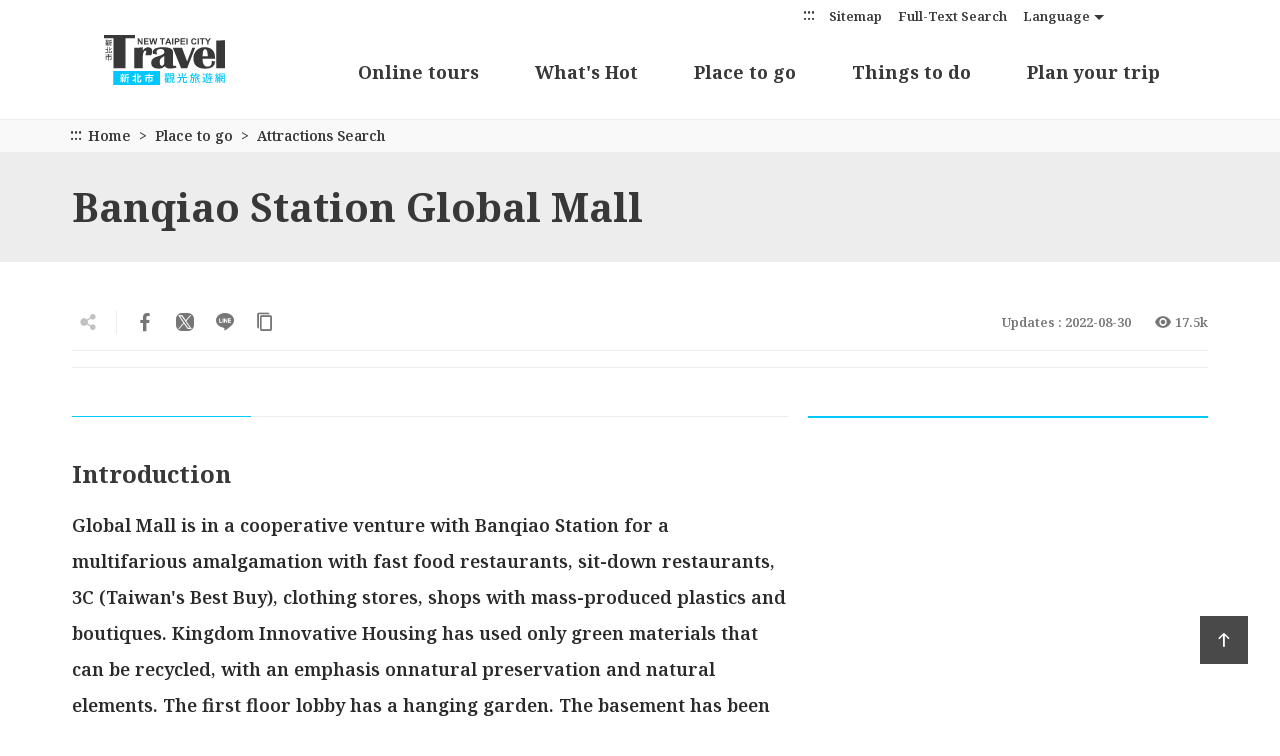

--- FILE ---
content_type: text/html; charset=utf-8
request_url: https://newtaipei.travel/en/attractions/detail/112009
body_size: 51894
content:
<!DOCTYPE html><html lang=en class=no-js><head><script type="caba903d84397cff00d81f3c-text/javascript">if(localStorage.getItem('card-list-mode')==='mode-tile'){document.querySelector("html").setAttribute('class','mode-tile');}else{document.querySelector("html").setAttribute('class','mode-two-column');}</script><meta charset=utf-8><meta name=viewport content="width=device-width, initial-scale=1.0, user-scalable=0"><meta name=format-detection content="telephone=no"><link rel=apple-touch-icon sizes=180x180 href=/Content/favicons/apple-touch-icon.png><link rel=android-chrome sizes=192x192 href=/Content/favicons/android-chrome-192x192.png><link rel=android-chrome sizes=512x512 href=/Content/favicons/android-chrome-512x512.png><link rel=icon type=image/png sizes=32x32 href=/Content/favicons/favicon-32x32.png><link rel=icon type=image/png sizes=16x16 href=/Content/favicons/favicon-16x16.png><link rel=mask-icon href=/Content/favicons/safari-pinned-tab.svg color=#2c7043><meta name=msapplication-TileImage content=/Content/favicons/mstile-150x150.png><meta name=theme-color content=#ffffff><title>Banqiao Station Global Mall | New Taipei City Travel</title><link href=https://fonts.gstatic.com rel=preconnect crossorigin><link href="https://fonts.googleapis.com/css2?family=Noto+Serif:wght@600;700&amp;display=swap" rel=stylesheet><link href=/Content/css/all.css rel=stylesheet><link rel=stylesheet href=/Content/css/flickity.css><link rel=stylesheet href=/Content/css/flickity-global.css><meta name=keyword content="Taiwan’s popular tourist attractions can be found in New Taipei City Travel,The special parks collection of New Taipei City,Good preventive measures in Taiwan,Tour around New Taipei City via the Circular Line ,Tamsui Kavalan Trails Hiking Strategy,2018 The Muzha-Pingxi Shuttle Bus,Popular Attractions for 1 day tour in NTPC,Nostalgic tour of the old street,Jiufen TeaTrip,Recommended Itinerary along Taoyuan Airport MRT,Classic tour"><meta name=subject content="Banqiao Station Global Mall"><meta name=language content=en><meta name=owner content="New Taipei City Government"><meta name=coverage content=Worldwide><meta name=distribution content=Global><meta name=rating content=General><meta property=og:title content="Banqiao Station Global Mall"><meta property=og:type content=place><meta property=og:site_name content="New Taipei City Travel"><meta property=og:description content="Global Mall is in a cooperative venture with Banqiao Station for a multifarious amalgamation with fast food restaurants, sit-down restaurants, 3C (Taiwan&amp;#39;s Best Buy), clothing stores, shops with m..."><meta property=og:url content=https://newtaipei.travel/en/attractions/detail/112009><meta property=og:locale content=en><meta property=og:image content=https://newtaipei.travel/content/images/attractions/38668/1024x768_attractions-image-otcivj_v7ea-dohyssuj-a.jpg><meta property=og:image content=https://newtaipei.travel/content/images/attractions/38669/1024x768_attractions-image-r6vbksuufukrjqquqcedhg.jpg><meta property=place:location:latitude content=25.01446><meta property=place:location:longitude content=121.46327><meta name=twitter:card content=https://newtaipei.travel/content/images/attractions/38668/1024x768_attractions-image-otcivj_v7ea-dohyssuj-a.jpg><meta name=twitter:site content="New Taipei City Travel"><meta name=twitter:creator content="New Taipei City Travel"><meta name=twitter:title content="Banqiao Station Global Mall"><meta name=twitter:description content="Global Mall is in a cooperative venture with Banqiao Station for a multifarious amalgamation with fast food restaurants, sit-down restaurants, 3C (Taiwan&amp;#39;s Best Buy), clothing stores, shops with m..."><meta name=twitter:image:src content=https://newtaipei.travel/content/images/attractions/38668/480x360_attractions-image-otcivj_v7ea-dohyssuj-a.jpg><script type=application/ld+json>{"@context":"https://schema.org","@type":"Place","name":"Banqiao Station Global Mall","address":{"@type":"PostalAddress","addressLocality":null,"addressRegion":null,"postalCode":null,"streetAddress":null},"geo":{"@type":"GeoCoordinates","latitude":"25.01446","longitude":"121.46327"},"url":"https://newtaipei.travel/en/attractions/detail/112009","description":"Global Mall is in a cooperative venture with Banqiao Station for a multifarious amalgamation with fast food restaurants, sit-down restaurants, 3C (Taiwan&#39;s Best Buy), clothing stores, shops with m...","image":["https://newtaipei.travel/content/images/attractions/38668/1024x768_attractions-image-otcivj_v7ea-dohyssuj-a.jpg","https://newtaipei.travel/content/images/attractions/38669/1024x768_attractions-image-r6vbksuufukrjqquqcedhg.jpg"]}</script><script async src="https://www.googletagmanager.com/gtag/js?id=G-96LMJCCL70" type="caba903d84397cff00d81f3c-text/javascript"></script><script type="caba903d84397cff00d81f3c-text/javascript">window.dataLayer=window.dataLayer||[];function gtag(){dataLayer.push(arguments);}
gtag('js',new Date());gtag('config','G-96LMJCCL70',{cookie_flags:'secure;samesite=lax'});</script><body class="en foreign" data-root="" data-lang=en data-is-login=False><a href=#main-content class="acc-show-at-focus js-scroll-anchor" title="Go to the main content section">Go to the main content section</a> <a id=top class=anchor-fix title="Anchor point" tabindex=-1>Anchor point</a><div class=main-container><header class="header-wrapper z-2000 w-100 h-7 h-xl-120px backdrop-blur fixed-black" id=header-wrapper><div class=header><h1 class="main-logo ml-2 ml-md-3 ml-xl-13 z-100"><a href=/en class="fill-parent text-hide" title="New Taipei City Travel">New Taipei City Travel</a></h1><div class=main-nav-desktop-wrapper id=main-nav-desktop-wrapper><button class="btn-open-menu d-xl-none absolute-top-right mr-2 mr-md-3 mt-1 z-100" id=btn-open-menu title=Navigation> <span class=line>Navigation</span> <i class="icon icon-close absolute-center fz-20px text-primary op-0 trs-all" aria-hidden=true></i> </button> <a class="btn d-xl-none absolute-top-right w-5 h-5 mr-9 mr-md-10 mt-1 z-100 border-0 bg-none" href=/en/search title="Full-Text Search"> <span class=sr-only>Full-Text Search</span> <i class="icon icon-magnifier absolute-center fz-26px text-primary trs-all" aria-hidden=true></i> </a><div class=main-nav-wrapper id=main-nav-wrapper><div class=mobile-scroll-wrapper id="mobile-scroll-wrapper rb"><nav class="main-nav d-flex flex-column d-xl-flex pb-5 pb-xl-0 pr-xl-5" id=main-nav aria-label=Navigation><div class="site-func-blk d-xl-flex justify-content-xl-end order-last order-xl-0 mt-xl-4px" id=site-func-blk><ul class="site-func-list d-flex flex-column flex-xl-row align-items-xl-center"><li class="item mr-1 d-none d-xl-block"><a accesskey=U href=javascript:void(0) title="Top anchor(U)" class=brick id=brick-top>:::</a><li class="item mr-xl-2 d-none d-xl-block"><a href=/en/siteinformation/sitemap class="site-func-link d-flex align-items-center d-xl-block py-12px p-xl-0 fz-xl-13px text-decoration-none text-info" title=Sitemap> Sitemap </a><li class="item mr-xl-2 border-0"><a href=/en/search class="site-func-link d-flex align-items-center d-xl-block py-12px p-xl-0 fz-xl-13px text-decoration-none text-info px-2" title="Full-Text Search"> <i class="icon icon-magnifier w-2 h-2 mr-1 d-xl-none fz-18px text-info" aria-hidden=true></i> Full-Text Search </a><li class="item lang-list-blk mr-xl-2 border-0" id=lang-list-blk data-label=Language><a href=javascript:void(0) class="lang-label d-none d-xl-flex justify-content-center align-items-center h-3 text-info text-decoration-none fz-13px">Language</a><ul class="lang-list row bg-white p-2 py-xl-1 px-xl-0 mx-n4px mx-xl-0 mb-n1 mb-xl-0 d-xl-none"><li class="lang-item col-6 col-xl-12 mb-1 mb-xl-0 px-4px px-xl-0"><a href=/zh-tw class="site-func-link d-flex align-items-center d-xl-block py-12px p-xl-0 fz-xl-13px text-decoration-none text-info text-center" title=正體中文> 正體中文 </a><li class="lang-item col-6 col-xl-12 mb-1 mb-xl-0 px-4px px-xl-0"><a href=/zh-cn class="site-func-link d-flex align-items-center d-xl-block py-12px p-xl-0 fz-xl-13px text-decoration-none text-info text-center" title=简体中文> 简体中文 </a><li class="lang-item col-6 col-xl-12 mb-1 mb-xl-0 px-4px px-xl-0"><a href=/ja class="site-func-link d-flex align-items-center d-xl-block py-12px p-xl-0 fz-xl-13px text-decoration-none text-info text-center" title=日本語> 日本語 </a><li class="lang-item col-6 col-xl-12 mb-1 mb-xl-0 px-4px px-xl-0"><a href=/ko class="site-func-link d-flex align-items-center d-xl-block py-12px p-xl-0 fz-xl-13px text-decoration-none text-info text-center" title=한국어> 한국어 </a></ul><li class="item border-0"><div class="google-translate-blk px-2 px-xl-0"><div id=google_translate_element></div><script type="caba903d84397cff00d81f3c-text/javascript">function googleTranslateElementInit(){new google.translate.TranslateElement({pageLanguage:'en',includedLanguages:'en,ja,ko,zh-TW,zh-CN,ar,de,el,es,fr,hi,id,it,la,lo,my,pt,ru,th,tl,vi,ms',layout:google.translate.TranslateElement.InlineLayout.SIMPLE,autoDisplay:false},'google_translate_element');}</script><script src="https://translate.google.com/translate_a/element.js?cb=googleTranslateElementInit&amp;hl=en" type="caba903d84397cff00d81f3c-text/javascript"></script></div></ul></div><ul class="main-nav-title-list d-xl-flex justify-content-xl-end align-items-start-center current-lv pr-xl-8" id=main-nav-title-list><li class="item mr-xl-3 mr-0-last"><a class="menu-title d-flex align-items-center justify-content-xl-center align-items-xl-start pl-2 pr-12px px-xl-2 pt-xl-4 fz-18px font-weight-bold text-decoration-none" href=/immersive/en title="Online tours(Open Window)" target=_blank rel="noopener noreferrer"> Online tours <i class="icon icon-arrow-right fz-16px text-info ml-auto d-xl-none" aria-hidden=true></i> </a><li class="item mr-xl-3 mr-0-last"><a class="menu-title d-flex align-items-center justify-content-xl-center align-items-xl-start pl-2 pr-12px px-xl-2 pt-xl-4 fz-18px font-weight-bold text-decoration-none has-more" href=javascript:void(0) title="What's Hot"> What&#39;s Hot <i class="icon icon-arrow-right fz-16px text-info ml-auto d-xl-none" aria-hidden=true></i> </a><div class="nav-sub-list pb-8 pb-xl-0"><div class="d-none d-xl-block flex-shrink-0 w-50 h-100 bg-primary position-relative"><div class="d-flex fill-parent bg-secondary"><div class="d-block text-decoration-none"><video class="fill-parent fit-cover js-menu-video" src=/content/videos/menu-event/video.mp4 poster=/content/videos/menu-event/poster.jpg muted loop playsinline preload=none></video></div><div class="d-flex flex-column align-items-center w-10 h-100 pt-8 backdrop-blur bg-white-70 absolute-top-right"><div class="fz-26px mt-n3 font-weight-bold text-heavy text-vertical-rl" style=line-height:76px>What&#39;s Hot</div><div class="fz-15px mt-2 text-vertical-rl" style=line-height:76px>City Event News Express</div></div></div></div><div class="d-xl-flex justify-content-around align-items-start w-50 flex-xl-fill h-100 pt-xl-7 px-xl-5 position-relative"><button class="d-none d-xl-flex btn border-0 absolute-top-right w-5 h-5 mr-1 mt-1 js-close-nav-sub" title="Close-What's Hot"> <span class=text-hide>Close-What&#39;s Hot</span> <i class="icon icon-close text-info fz-18px" aria-hidden=true></i> </button><div class="col-xl-5 px-0 px-xl-1"><div class=sub-item><a href=/en/news/list title="Latest news" class="d-block text-decoration-none"><div class="sub-menu-title d-flex flex-wrap align-items-center fz-18px py-1 px-2 text-default lh-initial px-xl-0 font-weight-xl-bold">Latest news <i class="icon icon-arrow-right d-none d-xl-flex ml-4px text-info fz-13px" aria-hidden=true></i></div></a><ul class="d-none d-xl-block pl-3 pl-xl-0 pb-1"><li><a href=/en/news/detail/3223 title="New Taipei 228 Holiday Spring Travel Recommendations – Explore Tamsui and Jinshan for a Romantic Spring Getaway!" class="d-block text-decoration-none text-default py-12px py-xl-1 hover-primary fz-xl-15px text-truncate"> New Taipei 228 Holiday Spring Travel Recommendations – Explore Tamsui and Jinshan for a Romantic Spring Getaway! </a><li><a href=/en/news/detail/3208 title="2025 &#34;Pokémon GO Tour&#34; Grand Opening at New Taipei Metropolitan Park Pikachu Meet &amp; Greet and Seasonal Habitats Now Available" class="d-block text-decoration-none text-default py-12px py-xl-1 hover-primary fz-xl-15px text-truncate"> 2025 &quot;Pok&#233;mon GO Tour&quot; Grand Opening at New Taipei Metropolitan Park Pikachu Meet &amp; Greet and Seasonal Habitats Now Available </a><li><a href=/en/news/detail/3199 title="New Taipei Pingxi Sky Lantern Festival Concludes Successfully – Hiking and Clean-up Efforts Promote Environmental Sustainability" class="d-block text-decoration-none text-default py-12px py-xl-1 hover-primary fz-xl-15px text-truncate"> New Taipei Pingxi Sky Lantern Festival Concludes Successfully – Hiking and Clean-up Efforts Promote Environmental Sustainability </a><li><a href=/en/news/detail/3181 title="Celebrating the Year of the Snake Lantern Festival in New Taipei: Double-Heart Main Lantern of Happiness at Shifen" class="d-block text-decoration-none text-default py-12px py-xl-1 hover-primary fz-xl-15px text-truncate"> Celebrating the Year of the Snake Lantern Festival in New Taipei: Double-Heart Main Lantern of Happiness at Shifen </a><li><a href=/en/news/detail/3178 title="New Taipei’s Top Tourist Highlight: Exclusive Pingxi Sky Lantern Travel Deals Await You" class="d-block text-decoration-none text-default py-12px py-xl-1 hover-primary fz-xl-15px text-truncate"> New Taipei’s Top Tourist Highlight: Exclusive Pingxi Sky Lantern Travel Deals Await You </a></ul></div></div><div class="col-xl-3 px-0 px-xl-1"></div></div></div><li class="item mr-xl-3 mr-0-last"><a class="menu-title d-flex align-items-center justify-content-xl-center align-items-xl-start pl-2 pr-12px px-xl-2 pt-xl-4 fz-18px font-weight-bold text-decoration-none has-more" href=javascript:void(0) title="Place to go"> Place to go <i class="icon icon-arrow-right fz-16px text-info ml-auto d-xl-none" aria-hidden=true></i> </a><div class="nav-sub-list pb-8 pb-xl-0"><div class="d-none d-xl-block flex-shrink-0 w-50 h-100 bg-gray-400 position-relative"><div class="d-flex align-items-start fill-parent pr-10"><svg width=100% height=100% viewBox="0 0 863 821" version=1.1 xmlns=http://www.w3.org/2000/svg xmlns:xlink=http://www.w3.org/1999/xlink id=map-region-svg><title>District</title><defs><text class=pointer-events-none id=text-1 font-size=18 font-weight=normal fill=#383838><tspan x=113.232314 y=145.2864>Wulai</tspan></text><filter x=-1.4% y=-2.1% width=105.6% height=108.3% filterUnits=objectBoundingBox id=filter-2><feOffset dx=1 dy=1 in=SourceAlpha result=shadowOffsetOuter1></feOffset><feColorMatrix values="0 0 0 0 1   0 0 0 0 1   0 0 0 0 1  0 0 0 1 0" type=matrix in=shadowOffsetOuter1></feColorMatrix></filter><text class=pointer-events-none id=text-3 font-size=18 font-weight=normal fill=#383838><tspan x=84 y=102.2664 text-anchor=middle>Pinglin</tspan></text><filter x=-1.4% y=-2.1% width=105.6% height=108.3% filterUnits=objectBoundingBox id=filter-4><feOffset dx=1 dy=1 in=SourceAlpha result=shadowOffsetOuter1></feOffset><feColorMatrix values="0 0 0 0 1   0 0 0 0 1   0 0 0 0 1  0 0 0 1 0" type=matrix in=shadowOffsetOuter1></feColorMatrix></filter><text class=pointer-events-none id=text-5 font-size=18 font-weight=normal fill=#383838><tspan x=77.3975 y=76.8140511>Xindian</tspan></text><filter x=-1.2% y=-2.1% width=104.9% height=108.3% filterUnits=objectBoundingBox id=filter-6><feOffset dx=1 dy=1 in=SourceAlpha result=shadowOffsetOuter1></feOffset><feColorMatrix values="0 0 0 0 1   0 0 0 0 1   0 0 0 0 1  0 0 0 1 0" type=matrix in=shadowOffsetOuter1></feColorMatrix></filter><text class=pointer-events-none id=text-7 font-size=18 font-weight=normal fill=#383838><tspan x=85.1472 y=93.7747>Sanxia</tspan></text><filter x=-1.2% y=-2.1% width=104.9% height=108.3% filterUnits=objectBoundingBox id=filter-8><feOffset dx=1 dy=1 in=SourceAlpha result=shadowOffsetOuter1></feOffset><feColorMatrix values="0 0 0 0 1   0 0 0 0 1   0 0 0 0 1  0 0 0 1 0" type=matrix in=shadowOffsetOuter1></feColorMatrix></filter><text class=pointer-events-none id=text-9 font-size=18 font-weight=normal fill=#383838><tspan x=7 y=54>Yingge</tspan></text><filter x=-1.4% y=-2.1% width=105.6% height=108.3% filterUnits=objectBoundingBox id=filter-10><feOffset dx=1 dy=1 in=SourceAlpha result=shadowOffsetOuter1></feOffset><feColorMatrix values="0 0 0 0 1   0 0 0 0 1   0 0 0 0 1  0 0 0 1 0" type=matrix in=shadowOffsetOuter1></feColorMatrix></filter><text class=pointer-events-none id=text-11 font-size=18 font-weight=normal fill=#383838><tspan x=80 y=165 text-anchor=middle>Shuangxi</tspan></text><filter x=-2.8% y=-4.2% width=111.1% height=116.7% filterUnits=objectBoundingBox id=filter-12><feOffset dx=1 dy=1 in=SourceAlpha result=shadowOffsetOuter1></feOffset><feGaussianBlur stdDeviation=0.5 in=shadowOffsetOuter1 result=shadowBlurOuter1></feGaussianBlur><feColorMatrix values="0 0 0 0 1   0 0 0 0 1   0 0 0 0 1  0 0 0 1 0" type=matrix in=shadowBlurOuter1></feColorMatrix></filter><text class=pointer-events-none id=text-13 font-size=18 font-weight=normal fill=#383838><tspan x=170 y=155.331325>Gongliao</tspan></text><filter x=-2.8% y=-4.2% width=111.1% height=116.7% filterUnits=objectBoundingBox id=filter-14><feOffset dx=1 dy=1 in=SourceAlpha result=shadowOffsetOuter1></feOffset><feGaussianBlur stdDeviation=0.5 in=shadowOffsetOuter1 result=shadowBlurOuter1></feGaussianBlur><feColorMatrix values="0 0 0 0 1   0 0 0 0 1   0 0 0 0 1  0 0 0 1 0" type=matrix in=shadowBlurOuter1></feColorMatrix></filter><text class=pointer-events-none id=text-15 font-size=18 font-weight=normal fill=#383838><tspan x=48 y=75 text-anchor=middle>Pingxi</tspan></text><filter x=-1.4% y=-2.1% width=105.6% height=108.3% filterUnits=objectBoundingBox id=filter-16><feOffset dx=1 dy=1 in=SourceAlpha result=shadowOffsetOuter1></feOffset><feColorMatrix values="0 0 0 0 1   0 0 0 0 1   0 0 0 0 1  0 0 0 1 0" type=matrix in=shadowOffsetOuter1></feColorMatrix></filter><text class=pointer-events-none id=text-17 font-size=18 font-weight=normal fill=#383838><tspan x=90 y=115 text-anchor=middle>Shiding</tspan></text><filter x=-1.4% y=-2.1% width=105.6% height=108.3% filterUnits=objectBoundingBox id=filter-18><feOffset dx=1 dy=1 in=SourceAlpha result=shadowOffsetOuter1></feOffset><feColorMatrix values="0 0 0 0 1   0 0 0 0 1   0 0 0 0 1  0 0 0 1 0" type=matrix in=shadowOffsetOuter1></feColorMatrix></filter><text class=pointer-events-none id=text-19 font-size=18 font-weight=normal fill=#383838><tspan x=64 y=64.5145144 text-anchor=middle>Shenkeng</tspan></text><filter x=-1.4% y=-2.1% width=105.6% height=108.3% filterUnits=objectBoundingBox id=filter-20><feOffset dx=1 dy=1 in=SourceAlpha result=shadowOffsetOuter1></feOffset><feColorMatrix values="0 0 0 0 1   0 0 0 0 1   0 0 0 0 1  0 0 0 1 0" type=matrix in=shadowOffsetOuter1></feColorMatrix></filter><text class=pointer-events-none id=text-21 font-size=18 font-weight=normal fill=#383838><tspan x=100 y=84 text-anchor=middle>Tucheng</tspan></text><filter x=-1.4% y=-2.1% width=105.6% height=108.3% filterUnits=objectBoundingBox id=filter-22><feOffset dx=1 dy=1 in=SourceAlpha result=shadowOffsetOuter1></feOffset><feColorMatrix values="0 0 0 0 1   0 0 0 0 1   0 0 0 0 1  0 0 0 1 0" type=matrix in=shadowOffsetOuter1></feColorMatrix></filter><text class=pointer-events-none id=text-23 font-size=18 font-weight=normal fill=#383838><tspan x=70 y=64 text-anchor=end>Shulin</tspan></text><filter x=-1.4% y=-2.1% width=105.6% height=108.3% filterUnits=objectBoundingBox id=filter-24><feOffset dx=1 dy=1 in=SourceAlpha result=shadowOffsetOuter1></feOffset><feColorMatrix values="0 0 0 0 1   0 0 0 0 1   0 0 0 0 1  0 0 0 1 0" type=matrix in=shadowOffsetOuter1></feColorMatrix></filter><text class=pointer-events-none id=text-25 font-size=18 font-weight=normal line-spacing=20 fill=#383838><tspan x=17.0348088 y=45.9602>Zhonghe</tspan></text><filter x=-1.4% y=-2.5% width=105.6% height=110.0% filterUnits=objectBoundingBox id=filter-26><feOffset dx=1 dy=1 in=SourceAlpha result=shadowOffsetOuter1></feOffset><feColorMatrix values="0 0 0 0 1   0 0 0 0 1   0 0 0 0 1  0 0 0 1 0" type=matrix in=shadowOffsetOuter1></feColorMatrix></filter><text class=pointer-events-none id=text-27 font-size=18 font-weight=normal line-spacing=20 fill=#383838><tspan x=53.0348088 y=21.9602>Yonghe</tspan></text><filter x=-1.4% y=-2.5% width=105.6% height=110.0% filterUnits=objectBoundingBox id=filter-28><feOffset dx=1 dy=1 in=SourceAlpha result=shadowOffsetOuter1></feOffset><feColorMatrix values="0 0 0 0 1   0 0 0 0 1   0 0 0 0 1  0 0 0 1 0" type=matrix in=shadowOffsetOuter1></feColorMatrix></filter><text class=pointer-events-none id=text-29 font-size=18 font-weight=normal fill=#383838><tspan x=21.5111227 y=42.5507008>Banqiao</tspan></text><filter x=-1.4% y=-2.1% width=105.6% height=108.3% filterUnits=objectBoundingBox id=filter-30><feOffset dx=1 dy=1 in=SourceAlpha result=shadowOffsetOuter1></feOffset><feColorMatrix values="0 0 0 0 1   0 0 0 0 1   0 0 0 0 1  0 0 0 1 0" type=matrix in=shadowOffsetOuter1></feColorMatrix></filter><text class=pointer-events-none id=text-31 font-size=18 font-weight=normal fill=#383838 text-anchor=middle><tspan x=70 y=59.48327>Ruifang</tspan></text><filter x=-1.4% y=-2.1% width=105.6% height=108.3% filterUnits=objectBoundingBox id=filter-32><feOffset dx=1 dy=1 in=SourceAlpha result=shadowOffsetOuter1></feOffset><feColorMatrix values="0 0 0 0 1   0 0 0 0 1   0 0 0 0 1  0 0 0 1 0" type=matrix in=shadowOffsetOuter1></feColorMatrix></filter><text class=pointer-events-none id=text-33 font-size=18 font-weight=normal fill=#383838><tspan x=50.885322 y=105.3049>Xizhi</tspan></text><filter x=-1.4% y=-2.1% width=105.6% height=108.3% filterUnits=objectBoundingBox id=filter-34><feOffset dx=1 dy=1 in=SourceAlpha result=shadowOffsetOuter1></feOffset><feColorMatrix values="0 0 0 0 1   0 0 0 0 1   0 0 0 0 1  0 0 0 1 0" type=matrix in=shadowOffsetOuter1></feColorMatrix></filter><text class=pointer-events-none id=text-35 font-size=18 font-weight=normal line-spacing=20 fill=#383838><tspan x=18.4082539 y=65.555149>Sanchong</tspan></text><filter x=-1.4% y=-2.5% width=105.6% height=110.0% filterUnits=objectBoundingBox id=filter-36><feOffset dx=1 dy=1 in=SourceAlpha result=shadowOffsetOuter1></feOffset><feColorMatrix values="0 0 0 0 1   0 0 0 0 1   0 0 0 0 1  0 0 0 1 0" type=matrix in=shadowOffsetOuter1></feColorMatrix></filter><text class=pointer-events-none id=text-37 font-size=18 font-weight=normal line-spacing=20 fill=#383838><tspan x=7.40825393 y=28.555149>Luzhou</tspan></text><filter x=-1.4% y=-2.5% width=105.6% height=110.0% filterUnits=objectBoundingBox id=filter-38><feOffset dx=1 dy=1 in=SourceAlpha result=shadowOffsetOuter1></feOffset><feColorMatrix values="0 0 0 0 1   0 0 0 0 1   0 0 0 0 1  0 0 0 1 0" type=matrix in=shadowOffsetOuter1></feColorMatrix></filter><text class=pointer-events-none id=text-39 font-size=18 font-weight=normal fill=#383838><tspan x=42 y=132 text-anchor=middle>Xinzhuang</tspan></text><filter x=-1.4% y=-2.1% width=105.6% height=108.3% filterUnits=objectBoundingBox id=filter-40><feOffset dx=1 dy=1 in=SourceAlpha result=shadowOffsetOuter1></feOffset><feColorMatrix values="0 0 0 0 1   0 0 0 0 1   0 0 0 0 1  0 0 0 1 0" type=matrix in=shadowOffsetOuter1></feColorMatrix></filter><text class=pointer-events-none id=text-41 font-size=18 font-weight=normal fill=#383838><tspan x=42 y=48.3287 text-anchor=middle>Wugu</tspan></text><filter x=-1.4% y=-2.1% width=105.6% height=108.3% filterUnits=objectBoundingBox id=filter-42><feOffset dx=1 dy=1 in=SourceAlpha result=shadowOffsetOuter1></feOffset><feColorMatrix values="0 0 0 0 1   0 0 0 0 1   0 0 0 0 1  0 0 0 1 0" type=matrix in=shadowOffsetOuter1></feColorMatrix></filter><text class=pointer-events-none id=text-43 font-size=18 font-weight=normal fill=#383838><tspan x=160 y=100 text-anchor=middle>Taishan</tspan></text><filter x=-1.4% y=-2.1% width=105.6% height=108.3% filterUnits=objectBoundingBox id=filter-44><feOffset dx=1 dy=1 in=SourceAlpha result=shadowOffsetOuter1></feOffset><feColorMatrix values="0 0 0 0 1   0 0 0 0 1   0 0 0 0 1  0 0 0 1 0" type=matrix in=shadowOffsetOuter1></feColorMatrix></filter><text class=pointer-events-none id=text-45 font-size=18 font-weight=normal fill=#383838><tspan x=120 y=40 text-anchor=end>Linkou</tspan></text><filter x=-1.4% y=-2.1% width=105.6% height=108.3% filterUnits=objectBoundingBox id=filter-46><feOffset dx=1 dy=1 in=SourceAlpha result=shadowOffsetOuter1></feOffset><feColorMatrix values="0 0 0 0 1   0 0 0 0 1   0 0 0 0 1  0 0 0 1 0" type=matrix in=shadowOffsetOuter1></feColorMatrix></filter><text class=pointer-events-none id=text-47 font-size=18 font-weight=normal fill=#383838><tspan x=100 y=122.89592 text-anchor=middle>Wanli</tspan></text><filter x=-1.4% y=-2.1% width=105.6% height=108.3% filterUnits=objectBoundingBox id=filter-48><feOffset dx=1 dy=1 in=SourceAlpha result=shadowOffsetOuter1></feOffset><feColorMatrix values="0 0 0 0 1   0 0 0 0 1   0 0 0 0 1  0 0 0 1 0" type=matrix in=shadowOffsetOuter1></feColorMatrix></filter><text class=pointer-events-none id=text-49 font-size=18 font-weight=normal fill=#383838><tspan x=58 y=72 text-anchor=middle>Jinshan</tspan></text><filter x=-1.4% y=-2.1% width=105.6% height=108.3% filterUnits=objectBoundingBox id=filter-50><feOffset dx=1 dy=1 in=SourceAlpha result=shadowOffsetOuter1></feOffset><feColorMatrix values="0 0 0 0 1   0 0 0 0 1   0 0 0 0 1  0 0 0 1 0" type=matrix in=shadowOffsetOuter1></feColorMatrix></filter><text class=pointer-events-none id=text-51 font-size=18 font-weight=normal fill=#383838><tspan x=44.6563 y=136.6895>Bali</tspan></text><filter x=-1.4% y=-2.1% width=105.6% height=108.3% filterUnits=objectBoundingBox id=filter-52><feOffset dx=1 dy=1 in=SourceAlpha result=shadowOffsetOuter1></feOffset><feColorMatrix values="0 0 0 0 1   0 0 0 0 1   0 0 0 0 1  0 0 0 1 0" type=matrix in=shadowOffsetOuter1></feColorMatrix></filter><text class=pointer-events-none id=text-53 font-size=18 font-weight=normal fill=#383838><tspan x=135 y=72 text-anchor=end>Tamsui</tspan></text><filter x=-1.4% y=-2.1% width=105.6% height=108.3% filterUnits=objectBoundingBox id=filter-54><feOffset dx=1 dy=1 in=SourceAlpha result=shadowOffsetOuter1></feOffset><feColorMatrix values="0 0 0 0 1   0 0 0 0 1   0 0 0 0 1  0 0 0 1 0" type=matrix in=shadowOffsetOuter1></feColorMatrix></filter><text class=pointer-events-none id=text-55 font-size=18 font-weight=normal fill=#383838><tspan x=60 y=99.4999487>Sanzhi</tspan></text><filter x=-1.4% y=-2.1% width=105.6% height=108.3% filterUnits=objectBoundingBox id=filter-56><feOffset dx=1 dy=1 in=SourceAlpha result=shadowOffsetOuter1></feOffset><feColorMatrix values="0 0 0 0 1   0 0 0 0 1   0 0 0 0 1  0 0 0 1 0" type=matrix in=shadowOffsetOuter1></feColorMatrix></filter><text class=pointer-events-none id=text-57 font-size=18 font-weight=normal fill=#383838><tspan x=140 y=44 text-anchor=middle>Shimen</tspan></text><filter x=-1.4% y=-2.1% width=105.6% height=108.3% filterUnits=objectBoundingBox id=filter-58><feOffset dx=1 dy=1 in=SourceAlpha result=shadowOffsetOuter1></feOffset><feColorMatrix values="0 0 0 0 1   0 0 0 0 1   0 0 0 0 1  0 0 0 1 0" type=matrix in=shadowOffsetOuter1></feColorMatrix></filter></defs><g id=Page-1 stroke=none stroke-width=1 fill=none fill-rule=evenodd><g id=MAP transform="translate(-9.000000, -10.000000)"><g id=MAP transform="translate(10.000000, 11.000000)"><g id="Taipei &amp; Keelung" transform="translate(1.396087, 0.500051)"><path d="M855.733213,370.250649 C853.929213,367.291649 850.496213,364.998649 847.125213,367.065649 C844.932213,367.421649 842.951213,371.215649 841.587213,370.383649 C839.526213,366.180649 837.420213,361.472649 832.544213,360.133649 C828.090213,355.788649 820.773213,352.872649 814.873213,355.923649 C810.476213,359.425649 805.609213,363.872649 799.453213,362.157649 C794.337213,361.377649 788.480213,362.334649 784.911213,357.793649 C779.368213,352.375649 771.007213,348.879649 768.317213,341.227649 C766.472213,332.657649 769.073213,323.455649 766.431213,315.113649 C763.545213,312.379649 769.769213,311.469649 770.524213,309.138649 C769.396213,305.539649 765.189213,303.071649 762.891213,300.022649 C756.906213,294.264649 751.070213,288.149649 748.721213,279.896649 C747.498213,275.580649 751.065213,271.056649 751.852213,266.671649 C752.700213,262.151649 755.686213,258.925649 759.104213,256.255649 C763.512213,251.747649 760.070213,245.105649 755.666213,242.116649 C753.988213,240.584649 751.954213,237.912649 753.852213,235.838649 C753.562213,234.283649 750.638213,235.249649 749.645213,234.953649 C749.019213,234.993649 748.376213,235.021649 747.727213,235.051649 C752.811213,234.427649 757.856213,233.042649 760.721213,228.630649 C761.246213,226.047649 761.014213,221.680649 757.253213,222.420649 C751.768213,221.514649 746.551213,223.849649 742.532213,227.140649 C734.252213,231.658649 724.455213,233.127649 715.254213,230.576649 C708.876213,230.017649 702.678213,226.562649 696.277213,227.907649 C692.248213,231.074649 688.512213,226.962649 684.302213,226.956649 C675.948213,226.743649 667.505213,226.930649 659.629213,223.745649 C653.922213,222.418649 650.670213,228.876649 646.255213,231.000649 C642.632213,232.007649 638.776213,230.805649 637.232213,227.232649 C634.795213,223.129649 638.666213,218.252649 640.476213,214.618649 C643.293213,211.107649 640.980213,211.708649 637.975213,212.094649 C633.752213,213.117649 628.659213,213.097649 624.985213,215.519649 C623.039213,213.924649 621.224213,212.850649 621.784213,209.343649 C622.222213,206.596649 624.864213,204.067649 623.866213,201.471649 C623.147213,199.599649 620.887213,198.889649 618.895213,198.660649 C614.462213,198.149649 609.976213,198.826649 605.517213,198.635649 C601.059213,198.443649 596.309213,197.171649 593.515213,193.691649 C590.402213,189.813649 590.575213,184.756649 586.233213,181.618649 C581.120213,177.923649 569.543213,176.965649 565.921213,183.559649 C564.906213,185.406649 565.212213,187.942649 566.771213,189.360649 C568.286213,190.736649 570.763213,191.072649 571.674213,192.904649 C572.047213,193.655649 572.073213,194.531649 571.988213,195.365649 C571.106213,204.038649 562.978213,206.478649 556.886213,210.133649 C555.115213,211.196649 551.834213,215.257649 550.037213,215.557649 C544.774213,216.435649 549.499213,210.272649 551.088213,208.912649 C555.081213,205.496649 560.132213,203.637649 562.324213,198.218649 C562.431213,197.951649 562.528213,197.649649 562.422213,197.382649 C562.245213,196.933649 561.656213,196.864649 561.180213,196.780649 C557.527213,196.133649 558.093213,192.334649 557.500213,189.667649 C557.235213,188.475649 556.179213,187.583649 555.026213,187.182649 C549.740213,185.343649 544.207213,185.712649 539.112213,182.787649 C534.223213,179.980649 529.405213,177.188649 523.755213,175.961649 C519.498213,175.037649 515.092213,175.134649 510.740213,175.312649 C509.855213,175.348649 508.909213,175.372649 508.162213,174.898649 C506.049213,173.559649 507.542213,170.318649 507.299213,167.829649 C507.099213,165.767649 505.504213,164.080649 503.634213,163.158649 C503.637213,163.193649 503.647213,163.222649 503.649213,163.259649 C502.262213,165.777649 499.616213,167.000649 496.933213,168.226649 C499.616213,167.000649 502.262213,165.777649 503.649213,163.259649 C503.378213,158.910649 497.594213,160.140649 495.162213,157.840649 C489.655213,153.231649 480.525213,152.553649 477.512213,145.215649 C475.667213,139.812649 481.301213,135.471649 485.839213,133.934649 C488.476213,133.161649 492.004213,130.026649 488.766213,127.656649 C485.514213,125.858649 484.448213,123.547649 488.044213,121.379649 C491.385213,117.842649 497.698213,116.482649 499.461213,111.612649 C499.669213,109.337649 497.256213,108.324649 495.998213,110.519649 C490.281213,114.675649 485.283213,120.310649 479.417213,123.897649 C471.170213,124.258649 462.919213,124.620649 454.674213,124.981649 C447.695213,118.328649 441.791213,110.006649 433.864213,104.751649 C433.811213,104.731649 433.755213,104.720649 433.700213,104.713649 C434.193213,104.516649 434.732213,104.401649 435.332213,104.403649 C436.345213,102.504649 434.156213,99.7256487 436.612213,98.1916487 C439.239213,96.5266487 440.353213,93.1726487 437.935213,90.7026487 C434.443213,88.7826487 429.857213,90.6046487 426.355213,88.2376487 C422.125213,86.2676487 419.038213,82.4696487 415.753213,79.1936487 C417.192213,69.7466487 419.853213,58.3586487 412.379213,50.6596487 C408.639213,47.9636487 406.940213,43.1706487 403.263213,40.5896487 C403.112213,40.5726487 402.949213,40.5366487 402.800213,40.5896487 C402.366213,40.7826487 401.800213,41.0556487 401.223213,41.3846487 C401.915213,40.8176487 402.546213,40.2006487 403.033213,39.4636487 C400.251213,35.3906487 397.665213,31.0116487 394.275213,27.4276487 C390.410213,25.6856487 386.085213,24.8406487 382.067213,23.3926487 C378.515213,19.1146487 375.683213,13.7286487 370.172213,11.6966487 C366.639213,10.1976487 362.269213,12.5436487 359.296213,9.56064868 C354.618213,6.71364868 351.614213,1.22164868 345.941213,0.0446486814 C345.593213,-0.0283513186 345.244213,4.54747351e-13 344.892213,0.0216486814 C340.009213,-0.218351319 336.558213,4.29064868 335.429213,8.58564868 C335.457213,11.7476487 332.826213,11.2346487 330.498213,11.1366487 C323.556213,11.1186487 316.613213,11.0976487 309.671213,11.0776487 C307.269213,8.67464868 305.171213,5.72164868 302.452213,3.77764868 C300.820213,4.00264868 299.353213,5.33064868 298.171213,6.34664868 C297.958213,8.84964868 298.592213,11.8126487 297.860213,14.0366487 C295.523213,15.6046487 293.271213,17.3936487 290.303213,17.2926487 C284.612213,18.0066487 278.761213,19.2926487 273.138213,19.4846487 C271.897213,17.9566487 272.137213,15.2516487 270.337213,14.2526487 C267.939213,14.8516487 268.399213,18.1606487 267.931213,20.0386487 C268.298213,22.6046487 266.447213,23.9136487 264.569213,25.2136487 C263.538213,26.0196487 261.379213,27.0476487 262.723213,28.5796487 C266.061213,33.7826487 270.077213,38.6116487 274.043213,43.3396487 C273.607213,43.0336487 273.219213,42.6356487 272.908213,42.0916487 C269.056213,37.4636487 265.267213,32.6116487 261.979213,27.6256487 C261.857213,27.5606487 261.724213,27.4896487 261.582213,27.5306487 C256.703213,28.8616487 251.498213,29.5216487 246.965213,31.8476487 C243.873213,34.4336487 240.202213,36.0716487 236.268213,37.0316487 C231.203213,46.7486487 226.957213,57.0486487 221.794213,66.7176487 C218.793213,67.6096487 215.465213,66.4786487 212.376213,66.2976487 C209.022213,66.1016487 204.745213,64.3216487 202.108213,67.3336487 C199.940213,68.4506487 199.407213,70.4776487 199.643213,72.7816487 C199.869213,75.0306487 199.069213,77.0836487 197.398213,78.6006487 C196.429213,80.0196487 198.882213,80.4696487 199.468213,81.3646487 C201.602213,82.7966487 203.413213,85.1366487 205.691213,86.2186487 C205.469213,86.1916487 205.246213,86.1716487 205.028213,86.1346487 C202.273213,83.9846487 199.871213,81.0836487 196.621213,79.7276487 L196.574213,79.7396487 C194.760213,80.7496487 194.888213,83.4926487 193.981213,85.1896487 C192.874213,89.1596487 191.386213,93.0206487 189.214213,96.4826487 C187.819213,100.105649 188.607213,104.522649 185.654213,107.494649 C181.533213,112.933649 174.311213,115.374649 170.842213,121.447649 C169.992213,124.874649 170.015213,128.589649 168.054213,131.641649 C165.921213,135.889649 163.729213,140.107649 161.566213,144.340649 C157.867213,145.300649 154.098213,146.755649 150.286213,146.269649 C149.154213,147.051649 150.241213,148.796649 150.635213,149.783649 C154.178213,154.048649 158.550213,157.636649 162.725213,161.259649 C165.794213,163.990649 170.255213,162.029649 173.627213,164.118649 C177.703213,166.088649 182.114213,167.773649 185.897213,170.104649 C188.755213,174.587649 190.601213,180.204649 195.388213,182.991649 C201.782213,187.921649 204.253213,196.109649 207.940213,203.002649 C209.531213,205.687649 210.473213,208.557649 210.505213,211.691649 C211.531213,220.273649 212.378213,228.974649 213.492213,237.488649 C213.492213,237.488649 211.719213,236.095649 210.759213,236.303649 C211.538213,236.618649 212.087213,237.083649 212.468213,237.641649 C212.087213,237.083649 211.538213,236.618649 210.759213,236.303649 C208.577213,233.382649 206.752213,230.145649 203.736213,227.908649 C202.065213,224.042649 201.632213,219.560649 198.483213,216.352649 C195.556213,213.030649 193.566213,209.111649 193.554213,204.653649 C192.475213,195.208649 183.402213,190.270649 177.205213,184.232649 C170.495213,178.835649 162.988213,172.096649 153.786213,172.445649 C147.044213,172.063649 146.117213,180.319649 144.066213,184.911649 C139.321213,190.866649 133.801213,196.746649 127.136213,200.653649 C120.658213,202.849649 115.041213,206.836649 108.743213,209.327649 C104.390213,210.820649 99.9952134,213.466649 96.7422134,216.490649 C99.0642134,220.854649 101.371213,225.290649 103.812213,229.646649 C101.372213,225.365649 98.9242134,221.097649 96.0892134,217.117649 L95.8112134,217.094649 L95.7672134,217.117649 C85.8612134,223.617649 73.1232134,224.361649 63.3702134,231.210649 C47.6602134,231.272649 31.8942134,231.085649 16.2112134,231.301649 C11.1802134,235.784649 6.1922134,240.713649 5.68434189e-14,243.116649 C-0.141786597,245.874649 3.5462134,247.844649 4.8972134,250.154649 C8.0292134,253.751649 11.4442134,257.575649 16.2352134,258.440649 C18.5092134,261.838649 21.0372134,265.992649 25.7892134,265.212649 C33.2742134,266.333649 41.2702134,265.692649 47.8112134,270.136649 C57.6852134,275.068649 68.1782134,279.429649 77.6042134,284.907649 C77.8652134,289.605649 76.4632134,294.286649 76.3252134,298.904649 C79.9832134,303.294649 84.4092134,307.208649 90.3732134,307.697649 C98.8692134,309.773649 107.886213,311.747649 116.557213,310.532649 C116.561213,310.519649 116.564213,310.503649 116.568213,310.489649 C116.858213,310.729649 117.307213,310.856649 117.995213,310.810649 C124.139213,309.874649 129.575213,313.138649 132.994213,317.997649 C136.827213,321.492649 138.116213,326.463649 139.641213,331.159649 C140.200213,331.733649 140.864213,332.224649 141.549213,332.696649 C141.200213,332.602649 140.829213,332.542649 140.412213,332.555649 C139.037213,335.263649 138.264213,338.604649 136.668213,341.389649 C134.943213,349.307649 140.240213,356.879649 146.923213,360.624649 C148.552213,362.238649 152.922213,363.533649 150.576213,366.436649 C150.252213,367.425649 150.554213,368.021649 151.168213,368.410649 C150.923213,368.350649 150.679213,368.289649 150.439213,368.226649 C146.303213,373.117649 140.147213,375.481649 134.717213,378.180649 C135.182213,382.268649 142.642213,382.597649 141.996213,387.529649 C143.288213,391.857649 141.513213,394.834649 137.484213,396.437649 C133.428213,399.240649 127.081213,398.937649 125.229213,404.365649 C122.174213,410.719649 118.454213,416.573649 112.067213,419.853649 C108.488213,423.093649 103.484213,422.480649 98.9752134,422.459649 C100.410213,426.207649 104.913213,429.270649 107.066213,433.177649 C108.486213,435.193649 109.595213,437.378649 110.614213,439.611649 C107.300213,433.113649 102.812213,427.233649 97.4622134,422.317649 C86.5772134,422.065649 75.6842134,421.333649 64.7922134,421.434649 C59.8792134,421.597649 54.5052134,424.737649 54.6992134,430.294649 C52.9622134,435.855649 59.9772134,439.908649 57.6552134,445.554649 C56.8402134,450.813649 57.2612134,456.633649 55.6972134,461.551649 C51.8252134,465.284649 48.3412134,469.707649 46.8832134,474.941649 C49.5142134,477.877649 49.8372134,484.442649 54.8822134,484.081649 C58.3452134,484.344649 62.3862134,486.139649 64.9072134,482.662649 C68.4422134,479.368649 72.5512134,476.558649 76.6192134,473.699649 C71.7052134,477.405649 66.7442134,481.067649 62.2572134,485.337649 C66.3452134,488.503649 67.4002134,490.637649 61.7002134,493.033649 C55.9122134,496.855649 51.1282134,502.972649 49.8002134,509.741649 C51.2542134,514.926649 51.3372134,520.821649 53.6512134,525.614649 C59.1562134,530.369649 66.6692134,532.792649 71.8352134,537.745649 C76.1252134,544.313649 80.4022134,550.890649 84.6732134,557.472649 C82.1822134,560.452649 78.5122134,563.693649 80.2782134,568.006649 C80.4882134,574.325649 87.9122134,575.877649 91.8812134,579.447649 C85.5092134,586.199649 75.7492134,586.003649 67.2342134,587.890649 C66.9202134,590.299649 65.3172134,594.017649 66.6032134,596.310649 C70.9942134,597.332649 76.4862134,599.100649 79.7362134,594.722649 C82.6862134,590.296649 85.0422134,596.724649 87.8612134,598.170649 C97.9372134,606.518649 113.089213,609.075649 124.670213,602.240649 C131.939213,600.312649 139.893213,600.356649 147.371213,600.655649 C151.524213,601.168649 153.055213,604.560649 155.138213,607.540649 C159.140213,610.991649 160.492213,616.090649 163.136213,620.471649 C168.102213,626.879649 174.827213,631.666649 181.202213,636.376649 C185.619213,639.594649 187.041213,644.662649 187.290213,649.900649 C188.777213,654.613649 188.614213,662.324649 194.808213,663.423649 C198.831213,665.820649 201.702213,661.166649 203.080213,657.984649 C205.884213,652.877649 208.578213,647.716649 211.341213,642.589649 C212.797213,642.525649 214.459213,642.717649 216.168213,642.904649 C214.550213,642.751649 212.947213,642.629649 211.388213,642.793649 C207.727213,650.232649 202.972213,657.386649 199.971213,665.002649 C199.053213,668.913649 201.992213,674.957649 198.082213,677.211649 C191.624213,681.085649 188.738213,688.272649 182.416213,692.402649 C177.009213,696.837649 170.502213,703.336649 173.229213,710.977649 C174.817213,716.727649 177.629213,721.982649 178.541213,727.875649 C180.692213,734.137649 182.756213,740.693649 185.849213,746.452649 C189.579213,750.463649 194.867213,753.387649 197.527213,758.230649 C197.534213,760.947649 194.669213,765.752649 198.692213,766.884649 C201.577213,768.424649 207.040213,768.963649 206.110213,773.555649 C206.275213,779.803649 214.790213,777.347649 217.622213,781.438649 C220.735213,786.667649 226.189213,789.935649 230.224213,794.321649 C231.083213,800.569649 231.145213,807.134649 232.433213,813.275649 C239.941213,816.566649 248.618213,817.254649 256.690213,816.320649 C262.032213,814.298649 266.662213,810.343649 272.667213,810.203649 C278.529213,809.051649 285.023213,809.584649 289.632213,805.123649 C294.912213,801.604649 300.395213,798.297649 305.546213,794.647649 C306.400213,790.124649 306.530213,784.486649 311.592213,782.626649 C320.617213,778.111649 329.100213,770.945649 339.682213,771.188649 C345.404213,770.945649 351.313213,768.649649 353.941213,763.255649 C357.608213,758.050649 364.102213,756.023649 370.196213,755.487649 C373.650213,745.427649 379.074213,734.496649 374.636213,723.816649 C373.223213,717.601649 366.487213,714.478649 366.662213,707.777649 C364.455213,703.588649 368.747213,701.636649 371.322213,699.171649 C375.691213,697.323649 374.319213,691.501649 374.932213,687.630649 C374.897213,681.554649 374.260213,674.168649 379.151213,669.746649 C384.330213,668.421649 389.457213,666.676649 393.847213,663.489649 C397.806213,663.622649 402.626213,668.190649 405.943213,664.872649 C410.124213,661.904649 414.590213,658.450649 414.813213,652.833649 C416.407213,649.376649 410.612213,648.040649 409.706213,645.655649 C423.892213,643.851649 438.281213,642.651649 452.323213,640.302649 C456.885213,638.036649 461.448213,635.767649 466.004213,633.491649 C468.276213,635.076649 469.985213,639.265649 472.702213,639.517649 C474.121213,636.649649 474.257213,632.238649 478.328213,631.797649 C482.745213,631.275649 485.325213,627.780649 487.328213,624.376649 C490.801213,619.917649 496.188213,616.439649 497.141213,610.589649 C501.555213,606.261649 508.559213,604.708649 513.166213,600.822649 C512.965213,600.423649 512.754213,600.030649 512.534213,599.641649 C513.615213,600.410649 514.886213,600.516649 515.931213,598.939649 C522.510213,591.895649 528.406213,582.471649 538.931213,581.567649 C550.716213,580.421649 562.402213,584.053649 574.089213,584.938649 C579.214213,582.228649 584.929213,580.569649 590.344213,579.031649 C590.866213,573.009649 588.911213,565.736649 594.320213,561.357649 C598.959213,555.545649 596.412213,547.594649 595.254213,541.148649 C600.346213,532.628649 607.796213,526.019649 614.973213,519.314649 C616.233213,517.330649 612.527213,517.398649 611.973213,515.849649 C611.811213,515.729649 611.653213,515.607649 611.495213,515.485649 C611.728213,515.623649 611.960213,515.762649 612.219213,515.883649 C616.370213,520.294649 622.268213,516.280649 627.328213,516.917649 C634.284213,516.813649 641.240213,517.666649 648.166213,517.826649 C655.903213,512.612649 663.778213,507.543649 671.418213,502.220649 C673.202213,496.505649 675.379213,490.823649 676.907213,485.083649 C671.509213,477.347649 666.112213,469.613649 660.720213,461.875649 C664.171213,456.871649 664.462213,450.342649 667.463213,445.314649 C670.458213,442.551649 673.592213,438.862649 678.107213,440.468649 C683.543213,440.658649 689.128213,441.505649 694.445213,441.644649 C694.694213,441.293649 694.909213,440.932649 695.135213,440.574649 C694.492213,443.122649 700.306213,443.312649 702.321213,444.616649 C706.453213,445.380649 711.282213,446.180649 715.186213,444.948649 C725.360213,437.014649 734.175213,426.962649 745.587213,420.981649 C755.905213,417.362649 767.610213,419.915649 777.688213,414.920649 C788.468213,410.651649 800.004213,406.472649 811.735213,409.200649 C816.389213,410.326649 822.174213,409.114649 823.647213,403.977649 C824.950213,399.457649 831.358213,403.536649 833.083213,399.202649 C837.635213,394.112649 845.883213,393.191649 849.148213,386.644649 C851.947213,385.329649 856.734213,386.839649 857.985213,382.829649 C859.717213,378.619649 859.771213,373.284649 855.733213,370.250649" id=map_0 fill=#CCCCCC></path><text id=Taipei font-size=16 font-weight=normal fill=#767676><tspan x=311.603913 y=311.499949>Taipei</tspan></text><text id=Keelung font-size=16 font-weight=normal fill=#767676><tspan x=485.603913 y=253.499949>Keelung</tspan></text></g><path d="M857.1255,371.137 C855.3205,368.174 851.8835,365.879 848.5085,367.949 C846.3135,368.304 844.3305,372.103 842.9665,371.27 C840.9015,367.062 838.7935,362.35 833.9115,361.009 C829.4545,356.659 822.1295,353.741 816.2225,356.795 C811.8215,360.301 806.9495,364.752 800.7875,363.035 C795.6655,362.255 789.8035,363.213 786.2285,358.666 C780.6815,353.242 772.3115,349.743 769.6195,342.083 C767.7715,333.504 770.3755,324.293 767.7305,315.943 C764.8425,313.205 771.0725,312.295 771.8285,309.961 C770.6985,306.358 766.4875,303.888 764.1865,300.836 C758.1965,295.071 752.3535,288.95 750.0025,280.688 C748.7775,276.367 752.3485,271.839 753.1375,267.45 C753.9845,262.925 756.9745,259.695 760.3965,257.023 C764.8095,252.51 761.3635,245.861 756.9535,242.869 C755.2745,241.336 753.2385,238.661 755.1395,236.585 C754.8485,235.028 751.9215,235.995 750.9285,235.699 C750.2435,235.742 749.5395,235.771 748.8305,235.804 C753.9785,235.191 759.1135,233.837 762.0155,229.369 C762.5395,226.783 762.3095,222.412 758.5425,223.153 C753.0535,222.246 747.8305,224.583 743.8075,227.877 C735.5185,232.4 725.7115,233.871 716.5005,231.317 C710.1155,230.757 703.9115,227.299 697.5035,228.645 C693.4705,231.816 689.7305,227.7 685.5165,227.694 C677.1535,227.48 668.7015,227.667 660.8165,224.479 C655.1045,223.15 651.8495,229.615 647.4305,231.742 C643.8035,232.75 639.9415,231.546 638.3965,227.97 C635.9575,223.862 639.8325,218.981 641.6445,215.342 C644.4645,211.828 642.1485,212.43 639.1425,212.815 C634.6245,213.91 629.1155,213.812 625.4055,216.775 C625.0175,225.47 618.9265,232.047 613.7295,238.47 C611.4235,241.056 609.4595,247.978 604.8305,245.43 C599.6495,242.065 593.9265,239.271 587.6955,238.725 C582.2355,243.802 578.3955,251.614 570.1905,252.251 C566.4725,253.158 569.3595,258.143 568.6785,260.632 C569.0245,267.396 569.0665,274.228 569.5645,280.954 C575.3655,287.052 582.7465,292.054 587.4675,298.854 C586.6505,301.158 587.4525,301.928 588.8815,302.099 C588.3765,302.082 587.8715,302.073 587.3655,302.045 C584.5775,305.654 583.5845,311.511 580.3845,314.346 C569.8145,313.752 560.9335,319.992 551.8415,324.369 C547.4105,324.678 542.3105,322.379 538.1795,324.345 C537.8885,324.763 537.5405,325.117 537.2055,325.487 C537.4255,324.99 537.5615,324.461 537.4745,323.855 C534.7035,322.527 531.1335,323.384 528.9805,320.549 C522.0475,315.537 516.1315,308.966 509.1675,304.185 C500.1875,301.62 490.6395,300.031 482.0005,296.893 C478.2815,293.438 474.4185,289.479 475.2805,283.96 C473.4985,282.347 471.2355,288.017 468.2205,286.703 C463.8075,286.36 459.5015,284.755 457.4165,280.603 C453.7955,275.942 448.4675,272.848 444.3095,268.91 C440.4715,258.988 434.5085,249.685 432.4615,239.234 C433.4995,231.898 426.9575,225.632 420.0775,224.594 C414.2835,223.105 413.5425,216.014 412.4915,211.115 C411.5425,210.693 410.4775,210.425 409.3665,210.238 C412.2435,210.398 414.3175,209.368 413.3765,205.026 C420.7335,203.03 430.5165,204.842 436.8865,199.314 C445.8815,193.327 457.4355,195.447 466.6985,190.041 C472.3075,187.969 475.9285,182.877 480.7945,179.831 C485.9925,180.311 489.4095,176.216 492.1045,172.476 C495.6375,168.802 502.1855,168.452 504.6765,163.93 C504.4025,159.576 498.6135,160.807 496.1795,158.506 C490.6665,153.891 481.5265,153.213 478.5105,145.867 C476.6635,140.458 482.3045,136.113 486.8475,134.574 C489.4865,133.8 493.0185,130.663 489.7765,128.29 C486.5195,126.49 485.4535,124.177 489.0535,122.006 C492.3975,118.466 498.7175,117.104 500.4815,112.229 C500.6895,109.951 498.2755,108.937 497.0165,111.135 C491.2925,115.295 486.2895,120.936 480.4175,124.527 C472.1615,124.889 463.9025,125.25 455.6495,125.612 C448.6625,118.952 442.7525,110.622 434.8165,105.361 C434.7615,105.34 434.7005,105.357 434.6425,105.35 C435.1415,105.147 435.6775,105.01 436.2865,105.013 C437.3005,103.112 435.1085,100.33 437.5665,98.794 C440.1975,97.127 441.3125,93.77 438.8935,91.297 C435.3955,89.375 430.8065,91.199 427.3005,88.83 C423.0655,86.858 419.9765,83.056 416.6865,79.776 C418.1285,70.319 420.7915,58.92 413.3095,51.212 C409.5665,48.514 407.8645,43.716 404.1845,41.133 C404.0335,41.115 403.8705,41.079 403.7225,41.133 C403.2555,41.339 402.6415,41.635 402.0215,41.996 C402.7545,41.405 403.4425,40.779 403.9535,40.005 C401.1685,35.927 398.5795,31.544 395.1865,27.956 C391.3175,26.212 386.9875,25.367 382.9665,23.917 C379.4105,19.635 376.5755,14.243 371.0605,12.209 C367.5215,10.708 363.1475,13.057 360.1705,10.071 C355.4875,7.221 352.4805,1.722 346.8025,0.545 C346.4545,0.471 346.1045,0.499952894 345.7525,0.522 C340.8645,0.282 337.4095,4.795 336.2795,9.095 C336.3075,12.259 333.6735,11.746 331.3425,11.648 C324.3945,11.631 317.4435,11.61 310.4955,11.589 C308.0905,9.184 305.9905,6.227 303.2685,4.282 C301.6345,4.507 300.1665,5.836 298.9825,6.853 C298.7695,9.359 299.4035,12.325 298.6715,14.552 C296.3325,16.12 294.0775,17.911 291.1065,17.811 C285.4095,18.525 279.5535,19.812 273.9245,20.005 C272.6815,18.475 272.9225,15.767 271.1185,14.768 C268.7205,15.367 269.1795,18.679 268.7115,20.56 C269.0785,23.128 267.2255,24.439 265.3455,25.741 C264.5765,26.342 263.0745,28.03 263.0745,28.03 L262.7525,28.155 C262.7525,28.155 262.4975,28.018 262.3555,28.06 C257.4715,29.391 252.2615,30.053 247.7245,32.381 C244.6275,34.97 240.9535,36.609 237.0155,37.57 C231.9435,47.297 227.6935,57.608 222.5255,67.288 C219.5215,68.18 216.1915,67.048 213.0985,66.867 C209.7415,66.671 205.4595,64.888 202.8195,67.905 C200.6485,69.022 200.1145,71.051 200.3525,73.358 C200.5775,75.609 199.7765,77.664 198.1035,79.182 C197.1355,80.603 198.3945,82.227 197.3265,80.311 L197.2785,80.323 C195.4645,81.334 195.5925,84.08 194.6845,85.779 C193.5755,89.753 192.0865,93.617 189.9135,97.084 C188.5165,100.711 189.3055,105.132 186.3485,108.106 C182.2235,113.551 174.9935,115.995 171.5205,122.074 C170.6695,125.505 170.6925,129.224 168.7295,132.279 C166.5955,136.531 164.4005,140.754 162.2355,144.992 C158.5315,145.952 154.7595,147.409 150.9425,146.922 C149.8105,147.705 150.8985,149.452 151.2925,150.439 C154.8405,154.71 159.2165,158.301 163.3945,161.928 C166.4675,164.662 170.9335,162.699 174.3085,164.789 C178.3895,166.762 182.8055,168.449 186.5915,170.783 C189.4535,175.27 191.3015,180.892 196.0935,183.683 C202.4925,188.617 204.9665,196.814 208.6575,203.715 C210.2505,206.402 211.1935,209.275 211.2265,212.413 C212.2525,221.004 213.1005,229.714 214.2155,238.237 C215.6295,238.871 217.0385,236.938 218.3525,236.534 C220.9535,235.823 221.6045,233.815 221.1405,231.345 C221.2975,228.904 220.8165,226.229 221.3855,223.94 C224.3455,221.004 226.4415,217.368 229.0305,214.21 C233.4555,210.459 235.0895,204.705 237.7405,199.744 C240.7665,198.626 244.1435,198.11 246.9455,196.544 C249.0105,192.665 249.4515,187.894 252.8925,184.866 C256.3135,181.026 259.4635,176.829 263.0455,173.203 C267.0725,171.385 271.0345,169.039 275.6135,169.366 C278.5885,169.454 281.5865,168.891 283.8605,166.83 C286.4875,165.312 281.5695,164.287 280.5565,163.16 C282.1475,164.085 283.7475,164.986 285.3675,165.826 C287.5385,164.596 287.9035,161.574 288.9915,159.51 C289.8255,157.365 290.2695,154.889 292.8115,154.219 C297.0585,151.725 301.4235,149.442 305.5965,146.841 C306.9355,144.267 307.7335,141.153 309.3835,138.893 C311.9275,137.555 314.9605,136.835 317.2145,135.142 C320.5155,129.946 323.8155,124.748 327.1075,119.549 C328.5695,120.383 329.9305,124.596 331.6395,122.325 C332.7785,121.145 333.9865,120.015 335.1465,118.847 C333.7155,120.303 332.4345,121.893 331.3685,123.657 C334.2195,129.084 337.7185,134.558 340.3985,140.207 C346.4395,140.463 353.1085,139.525 359.0495,139.161 C360.3305,145.922 358.3915,152.612 356.6745,158.97 C356.3595,163.35 354.9985,168.688 359.6335,171.271 C361.8375,173.263 363.8305,176.547 366.4195,177.059 C365.7285,177.766 366.4315,178.989 367.0525,179.852 C369.0475,188.191 364.7705,198.523 371.3575,205.391 C375.0225,210.723 382.0745,213.575 384.4415,219.45 C384.2255,221.4 385.7985,222.57 387.2115,221.799 C385.9155,223.227 385.0445,224.993 383.9755,226.551 C380.4325,229.612 378.2405,234.7 378.6675,239.329 C387.2765,249.427 399.1745,256.648 407.9515,266.496 C410.3955,271.167 409.3875,277.143 410.5885,282.273 C411.1985,287.59 406.7475,292.095 405.0365,297.009 C402.9815,301.534 400.2215,305.778 397.5245,309.633 C401.7385,312.946 405.5025,318.369 403.4595,323.879 C401.6055,326.783 397.6325,329.324 401.0655,332.787 C405.0665,340.367 413.4645,344.279 420.1025,349.252 C425.6585,352.752 431.5685,356.295 438.0045,357.775 C442.1615,357.339 446.2605,354.991 450.3175,356.447 C451.8385,355.604 451.8385,355.604 452.0695,356.679 C451.8175,358.233 455.1835,357.619 454.0295,359.473 C453.5525,363.853 451.1975,365.232 447.1585,364.034 C440.8485,363.761 434.2435,362.833 428.0935,363.269 C427.9545,363.849 427.8255,364.452 427.7115,365.06 C427.7605,363.928 427.4465,363.062 425.8585,363.057 L425.2305,363.081 C419.5045,363.484 414.4185,366.649 409.6355,369.119 C402.4525,369.35 394.8105,367.067 387.8645,369.181 C379.3715,373.09 375.9195,383.626 379.0455,392.25 C382.1175,400.838 382.9755,409.839 383.0275,418.925 C382.6985,421.914 383.7275,424.613 386.8445,425.491 C393.0895,428.511 399.3125,432.799 406.2525,433.698 C405.3955,434.045 404.5165,434.343 403.5805,434.524 C401.6385,436.796 404.2445,442.051 399.5055,440.53 C397.3755,440.039 394.7865,440.672 393.8665,442.456 C393.6775,441.035 392.6765,439.908 390.9355,440.809 C386.2795,442.158 382.1155,445.616 377.0475,443.783 C365.1555,442.253 352.9325,441.642 341.2475,439.554 C336.5895,435.969 330.6875,433.253 326.7645,429.145 C325.1365,423.944 324.6265,418.052 322.2895,413.226 C316.9605,412.399 311.0085,412.367 306.9725,408.055 C304.6925,406.45 303.7595,404.015 300.9115,404.015 C301.8025,403.848 301.1835,403.811 301.9635,403.372 C302.0665,401.549 300.2915,399.938 299.5675,398.286 C298.5025,396.646 298.0635,395.472 298.2675,396.159 C298.7565,388.39 298.1395,378.624 290.3025,374.671 C285.7205,372.1 280.6455,369.146 275.2425,369.04 C270.3615,370.093 269.4365,376.625 264.6775,378.144 C264.3585,378.505 264.2325,378.911 264.1775,379.334 C260.8945,381.157 257.1195,381.224 253.4415,381.57 C250.9805,382.619 251.0245,378.842 249.8115,377.486 C249.1805,376.757 249.0635,374.817 248.0065,374.817 C246.4045,375.855 244.8085,377.611 246.6575,375.138 C248.3425,371.772 245.7445,367.615 246.1005,363.926 C245.5365,357.908 243.8825,351.399 247.5865,346.061 C247.8645,345.239 247.8015,344.674 247.5195,344.274 C247.9585,344.264 248.3995,344.265 248.8385,344.253 C255.2915,337.812 260.8375,330.552 265.7865,322.928 C265.1735,311.941 265.5885,300.699 264.3935,289.866 C261.0675,283.594 257.4305,276.171 250.7005,273.158 L250.6085,273.158 L250.4935,273.181 C246.1775,278.639 247.0705,278.128 250.5405,271.924 C247.6375,269.083 245.2855,265.053 240.5855,265.833 C232.1845,264.487 222.8125,265.219 215.9715,259.495 C215.8795,259.445 215.7645,259.424 215.6695,259.472 C215.1705,260.061 214.6945,260.681 214.2285,261.31 C214.7405,260.431 215.2495,259.561 215.7415,258.699 C214.2705,254.701 213.4615,250.2 212.6225,246.27 C208.4645,242.865 208.8645,244.307 212.8525,245.105 C214.1025,242.429 214.8075,238.397 211.4795,237.05 C209.2945,234.126 207.4685,230.885 204.4485,228.646 C202.7755,224.776 202.3435,220.289 199.1905,217.077 C196.2615,213.753 194.2685,209.83 194.2565,205.367 C193.1775,195.913 184.0945,190.969 177.8905,184.926 C171.1735,179.522 163.6585,172.776 154.4475,173.126 C147.6975,172.743 146.7695,181.008 144.7175,185.604 C139.9665,191.565 134.4415,197.452 127.7695,201.363 C121.2835,203.561 115.6615,207.553 109.3565,210.046 C105.0005,211.541 100.5995,214.189 97.3435,217.217 C99.6545,221.56 99.5125,221.805 96.6905,217.845 L96.4125,217.821 L96.3675,217.845 C86.4505,224.351 73.6985,225.095 63.9365,231.951 C48.2105,232.013 32.4285,231.827 16.7285,232.043 C11.6925,236.53 6.6995,241.465 0.500292136,243.87 C0.3585,246.631 4.0515,248.603 5.4035,250.916 C8.5375,254.516 11.9575,258.345 16.7525,259.211 C19.0295,262.612 21.5595,266.769 26.3155,265.99 C33.8105,267.111 41.8135,266.47 48.3615,270.918 C58.2455,275.856 68.7495,280.221 78.1865,285.704 C78.4465,290.408 77.0445,295.094 76.9045,299.717 C80.5665,304.112 84.9975,308.029 90.9675,308.518 C99.4735,310.597 108.4995,312.572 117.1805,311.356 C117.1875,311.328 117.1945,311.296 117.2015,311.268 C117.4905,311.521 117.9105,311.682 118.6185,311.635 C124.7695,310.698 130.2105,313.966 133.6335,318.829 C137.4705,322.328 138.7605,327.304 140.2875,332.005 C140.8625,332.596 141.5505,333.098 142.2575,333.584 C141.8875,333.476 141.5055,333.388 141.0595,333.402 C139.6835,336.113 138.9085,339.458 137.3105,342.245 C135.5845,350.172 140.8875,357.752 147.5765,361.5 C149.2085,363.117 153.5825,364.412 151.2335,367.319 C150.8965,368.346 151.2695,368.928 151.9325,369.316 C151.6535,369.247 151.3705,369.182 151.0975,369.111 C146.9565,374.007 140.7945,376.373 135.3585,379.075 C135.8235,383.167 143.2915,383.496 142.6445,388.434 C143.9375,392.766 142.1615,395.747 138.1285,397.351 C134.0685,400.157 127.7135,399.854 125.8595,405.287 C122.8035,411.648 119.0775,417.508 112.6845,420.791 C109.1025,424.035 104.0935,423.421 99.5795,423.4 C98.7265,423.949 99.5795,423.4 98.0635,423.258 C87.1685,423.006 76.2645,422.273 65.3595,422.374 C60.4425,422.537 55.0635,425.68 55.2565,431.244 C53.5185,436.81 60.5415,440.867 58.2165,446.519 C57.4005,451.783 57.8215,457.61 56.2555,462.533 C52.3795,466.27 48.8925,470.697 47.4335,475.937 C50.0665,478.876 50.3905,485.448 55.4395,485.086 C58.9065,485.35 67.3135,482.069 62.8225,486.344 C66.9155,489.513 67.9715,491.649 62.2655,494.048 C56.4715,497.873 51.6825,503.997 50.3525,510.774 C51.8095,515.963 51.8925,521.865 54.2085,526.663 C59.7185,531.422 67.2385,533.848 72.4105,538.806 C76.7045,545.381 80.9865,551.965 85.2635,558.554 C82.7695,561.537 79.0955,564.782 80.8615,569.099 C81.0725,575.425 88.5045,576.979 92.4775,580.552 C86.0995,587.31 76.3275,587.115 67.8055,589.004 C67.4905,591.415 65.8865,595.137 67.1735,597.432 C71.5675,598.455 77.0655,600.225 80.3195,595.843 C83.2725,591.412 85.6305,597.847 88.4535,599.294 C98.5395,607.651 113.7085,610.21 125.3005,603.369 C132.5775,601.438 140.5405,601.483 148.0245,601.783 C152.1835,602.295 153.7165,605.691 155.8005,608.674 C159.8075,612.129 161.1595,617.233 163.8085,621.618 C168.7775,628.033 175.5095,632.825 181.8915,637.54 C186.3125,640.761 187.7365,645.835 187.9855,651.078 C189.4745,655.796 189.3105,663.515 195.5125,664.616 C199.5395,667.015 201.2425,663.154 201.2425,663.154 C201.2425,663.154 203.6855,658.572 200.6815,666.197 C199.7615,670.111 202.7035,676.161 198.7885,678.418 C192.3235,682.297 189.4355,689.491 183.1065,693.625 C177.6945,698.064 171.1805,704.571 173.9105,712.219 C175.5005,717.975 178.3145,723.236 179.2275,729.134 C181.3815,735.403 183.4475,741.966 186.5445,747.73 C190.2775,751.746 195.5705,754.673 198.2345,759.521 C198.2395,762.241 195.3725,767.051 199.3995,768.183 C202.2885,769.726 207.7565,770.265 206.8255,774.862 C206.9915,781.116 215.5145,778.658 218.3495,782.754 C221.4665,787.988 226.9255,791.259 230.9645,795.65 C231.8245,801.905 231.8875,808.476 233.1775,814.624 C240.6915,817.919 249.3775,818.606 257.4585,817.673 C262.8055,815.647 267.4405,811.688 273.4515,811.549 C279.3205,810.395 285.8205,810.929 290.4355,806.463 C295.7195,802.939 301.2095,799.631 306.3655,795.976 C307.2205,791.448 307.3505,785.804 312.4185,783.942 C321.4515,779.424 329.9445,772.25 340.5375,772.493 C346.2645,772.25 352.1805,769.951 354.8115,764.552 C358.4815,759.341 364.9815,757.312 371.0825,756.775 C374.5405,746.705 379.9705,735.762 375.5275,725.071 C374.1125,718.849 367.3695,715.724 367.5445,709.016 C365.3355,704.823 369.6325,702.868 372.2095,700.401 C376.5835,698.551 375.2105,692.723 375.8245,688.847 C375.7885,682.765 375.1505,675.372 380.0475,670.945 C385.2305,669.619 390.3635,667.872 394.7595,664.681 C398.7215,664.815 403.5465,669.388 406.8675,666.066 C411.0515,663.095 415.5235,659.637 415.7465,654.014 C417.3415,650.554 411.5415,649.216 410.6335,646.829 C424.8355,645.023 439.2385,643.822 453.2955,641.47 C457.8625,639.201 462.4295,636.93 466.9905,634.653 C469.2655,636.239 470.9765,640.432 473.6955,640.684 C475.1155,637.814 475.2525,633.398 479.3265,632.956 C483.7485,632.434 486.3315,628.935 488.3365,625.528 C491.8145,621.064 497.2065,617.583 498.1605,611.726 C502.5795,607.393 509.5905,605.839 514.2015,601.949 C513.9965,601.54 513.7655,601.145 513.5395,600.746 C514.6285,601.535 515.9135,601.657 516.9695,600.064 C523.5565,593.012 529.4575,583.579 539.9935,582.674 C551.7905,581.527 563.4895,585.162 575.1885,586.049 C580.3185,583.336 586.0395,581.675 591.4605,580.136 C591.9815,574.107 590.0245,566.826 595.4395,562.444 C600.0845,556.625 597.5335,548.666 596.3745,542.213 C601.4725,533.684 608.9305,527.068 616.1155,520.357 C617.3765,518.37 623.4175,517.319 628.4825,517.956 C635.4455,517.852 642.4085,518.706 649.3425,518.867 C657.0885,513.647 664.9705,508.574 672.6185,503.244 C674.4035,497.524 676.5835,491.836 678.1135,486.089 C672.7105,478.346 667.3075,470.603 661.9105,462.857 C665.3645,457.848 665.6555,451.312 668.6595,446.28 C671.6575,443.513 674.7955,439.821 679.3145,441.428 C684.7565,441.618 690.3465,442.466 695.6695,442.605 C695.9195,442.254 696.1345,441.891 696.3605,441.533 C695.7165,444.084 701.5365,444.274 703.5535,445.58 C707.6905,446.345 712.5245,447.146 716.4335,445.912 C726.6165,437.971 735.4415,427.908 746.8645,421.921 C757.1935,418.297 768.9105,420.853 778.9995,415.854 C789.7905,411.58 801.3385,407.396 813.0825,410.127 C817.7405,411.254 823.5325,410.041 825.0065,404.899 C826.3115,400.374 832.7265,404.457 834.4515,400.118 C839.0105,395.024 847.2665,394.102 850.5335,387.548 C853.3365,386.231 858.1285,387.743 859.3795,383.728 C861.1145,379.514 861.1685,374.173 857.1255,371.137" id=Path fill=#FFFFFF></path><g id="New Taipei" transform="translate(0.500392, 0.062632)"><a tabindex=-1 href=/en/regional/sightseeing/27 id=08 transform="translate(172.767294, 530.650968)" title=Wulai>
                        Wulai<path d="M136.333314,1.10844667e-12 C132.552314,3.621 130.571314,9.327 126.764314,12.651 C116.340314,15.368 105.524314,18.303 96.3433137,23.953 C92.7613137,26.877 90.1213137,32.36 84.6533137,31.29 C80.1403137,32.422 78.6153137,38.128 75.8103137,41.274 C76.5423137,45.731 78.2353137,50.076 81.7913137,53.056 C81.3293137,60.689 82.6963137,68.69 81.1873137,76.125 C77.8953137,79.598 70.0103137,75.286 68.8833137,81.262 C68.1653137,85.167 62.6133137,89.601 66.2403137,93.094 C68.2393137,95.253 67.8893137,99.069 64.5413137,99.612 C61.5103137,101.504 55.6983137,101.439 55.9293137,106.222 C56.1663137,109.434 54.9473137,112.723 51.4603137,113.277 C47.3143137,114.351 42.9223137,112.82 38.8423137,113.25 C35.1773137,120.697 30.4173137,127.859 27.4123137,135.483 C26.4933137,139.397 29.4363137,145.447 25.5203137,147.704 C19.0563137,151.583 16.1673137,158.777 9.8393137,162.911 C4.4273137,167.351 -2.0876863,173.857 0.643313703,181.505 C2.2323137,187.261 5.0473137,192.522 5.9603137,198.42 C8.1133137,204.689 10.1803137,211.252 13.2763137,217.017 C17.0103137,221.032 22.3033137,223.959 24.9663137,228.808 C24.9723137,231.527 22.1043137,236.337 26.1323137,237.47 C29.0203137,239.013 34.4883137,239.552 33.5573137,244.148 C33.7243137,250.402 42.2463137,247.944 45.0813137,252.04 C48.1983137,257.274 53.6573137,260.545 57.6963137,264.937 C58.5573137,271.191 58.6193137,277.763 59.9093137,283.91 C67.4243137,287.205 76.1093137,287.893 84.1903137,286.959 C89.5373137,284.934 94.1723137,280.975 100.184314,280.835 C106.053314,279.682 112.553314,280.215 117.167314,275.749 C122.451314,272.227 127.940314,268.917 133.098314,265.263 C133.952314,260.734 134.082314,255.092 139.150314,253.229 C148.184314,248.71 156.677314,241.536 167.270314,241.779 C172.996314,241.536 178.912314,239.237 181.543314,233.838 C185.214314,228.627 191.714314,226.599 197.814314,226.062 C201.272314,215.991 206.702314,205.048 202.260314,194.357 C200.845314,188.136 194.102314,185.01 194.276314,178.302 C192.067314,174.109 196.364314,172.155 198.941314,169.687 C203.315314,167.837 201.942314,162.01 202.557314,158.134 C202.521314,152.051 201.883314,144.658 206.779314,140.231 C211.963314,138.905 217.096314,137.159 221.491314,133.968 C225.453314,134.101 230.278314,138.674 233.600314,135.353 C237.783314,132.381 242.256314,128.923 242.479314,123.301 C244.073314,119.84 238.273314,118.502 237.365314,116.115 C251.567314,114.309 265.971314,113.108 280.027314,110.756 C284.595314,108.488 289.161314,106.216 293.723314,103.939 C295.997314,105.525 297.708314,109.719 300.427314,109.971 C301.848314,107.1 301.984314,102.684 306.059314,102.242 C310.480314,101.721 313.063314,98.221 315.068314,94.814 C318.547314,90.351 323.937314,86.869 324.893314,81.012 C329.312314,76.68 336.322314,75.126 340.934314,71.235 C338.383314,66.14 334.240314,61.71 328.362314,60.71 C312.648314,54.696 295.712314,53.842 279.058314,54.332 C275.867314,48.469 271.074314,43.691 265.484314,40.088 C254.299314,41.269 242.223314,43.836 231.847314,38.015 C223.368314,34.798 213.650314,37.271 205.216314,34.661 C198.518314,28.813 190.437314,24.258 182.287314,20.836 C176.929314,21.298 171.000314,22.325 165.710314,21.094 C163.207314,17.633 164.698314,12.405 163.720314,8.328 C162.314314,4.665 155.384314,7.598 151.742314,6.661 C147.605314,5.928 141.588314,8.826 139.768314,3.618 C138.700314,2.521 137.929314,0.267 136.333314,1.10844667e-12" id=area-29 stroke=#C1C1C1 fill=#FFFFFF class=map-region-item data-id=08></path><g id=Wulai fill=#383838 fill-opacity=1><use filter=url(#filter-2) xlink:href=#text-1></use><use xlink:href=#text-1></use></g></a><a tabindex=-1 href=/en/regional/sightseeing/30 id=11 transform="translate(439.526821, 410.670968)" title=Pinglin>
                        Pinglin<path d="M155.439987,-1.46371804e-12 C152.087987,2.328 149.825987,8.081 145.021987,5.913 C140.991987,4.537 137.625987,5.201 135.510987,9.033 C132.121987,11.945 126.700987,9.273 123.126987,12.105 C118.882987,11.646 115.626987,6.014 111.030987,8.941 C103.343987,11.37 95.1629867,12.351 87.3719867,13.389 C87.7879867,16.218 86.7729867,19.542 83.4399867,19.184 C79.4419867,19.605 75.2939867,19.083 71.3769867,19.557 C68.5529867,22.404 67.9329867,29.225 62.9749867,28.255 C58.3509867,28.41 53.6099867,28.065 49.0539867,28.472 C45.6439867,32.442 43.0829867,37.905 39.1649867,41.004 C34.6039867,42.19 26.8989867,40.153 25.2889867,46.232 C23.1299867,51.036 31.1639867,54.245 28.2869867,59.248 C28.1629867,63.412 24.9269867,68.512 29.3989867,71.377 C31.8249867,74.574 35.4689867,77.42 37.0179867,80.964 C36.7449867,83.915 35.6179867,87.29 32.1329867,87.53 C28.6229867,88.402 27.6079867,92.948 23.7289867,92.723 C20.6569867,95.516 25.9059867,100.012 23.8919867,103.313 C23.2109867,105.519 21.6209867,107.203 19.1689867,106.854 C14.0349867,107.138 13.6879867,114.344 8.47698666,113.95 C5.17898666,113.736 4.39098666,118.603 5.12698666,120.981 C7.72398666,123.012 9.60698666,125.693 8.71398666,129.199 C8.84798666,132.609 3.57898666,135.091 6.41098666,138.602 C9.04598666,142.03 10.6779867,147.09 8.92198666,151.176 C4.98698666,152.06 -0.232013339,155.034 0.00798666059,159.53 C1.25598666,162.973 4.69298666,164.841 7.10398666,167.169 C9.63998666,169.728 10.0099867,175.621 14.7199867,174.313 C29.9129867,173.886 45.3059867,174.716 59.6179867,180.208 C64.6629867,181.095 69.1999867,183.524 71.8439867,188.073 C72.9539867,190.027 75.2469867,191.89 76.9429867,189.331 C83.5289867,182.278 89.4299867,172.845 99.9659867,171.94 C111.762987,170.793 123.461987,174.429 135.161987,175.315 C140.291987,172.602 146.011987,170.941 151.432987,169.402 C151.955987,163.373 149.997987,156.093 155.412987,151.71 C160.056987,145.892 157.505987,137.932 156.346987,131.479 C161.444987,122.95 168.902987,116.334 176.087987,109.623 C177.348987,107.636 173.638987,107.705 173.084987,106.153 C169.854987,103.751 167.170987,101.053 168.001987,96.67 C167.422987,92.568 168.832987,87.209 163.662987,85.766 C159.305987,84.001 165.498987,79.92 165.678987,76.774 C168.120987,70.985 168.051987,63.835 173.294987,59.663 C175.246987,56.567 171.799987,52.13 175.251987,49.675 C176.782987,47.359 181.138987,44.853 178.368987,41.784 C176.387987,38.213 174.139987,34.747 175.678987,30.5 C176.099987,23.641 177.449987,16.892 180.996987,10.987 C178.538987,8.128 178.098987,2.505 174.133987,1.278 C170.981987,1.038 167.891987,2.458 166.052987,5.05 C162.508987,3.466 159.047987,1.15 155.439987,-1.46371804e-12" id=area-28 stroke=#C1C1C1 fill=#FFFFFF class=map-region-item data-id=06></path><g id=Pinglin fill=#383838 fill-opacity=1><use filter=url(#filter-4) xlink:href=#text-3></use><use xlink:href=#text-3></use></g></a><a tabindex=-1 href=/en/regional/sightseeing/28 id=09 transform="translate(205.602108, 404.123317)" title=Xindian>
                        Xindian<path d="M92.56,0.099451136 C87.925,-0.366548864 85.701,1.52545114 87.507,6.03645114 C87.193,8.88045114 82.493,7.42445114 80.613,8.36745114 C77.549,8.06145114 74.939,9.83245114 75.099,13.1124511 C72.893,18.3134511 65.162,18.2604511 63.391,24.0524511 C61.701,29.6364511 54.537,28.1504511 50.206,29.6954511 C44.332,29.0664511 42.55,35.1584511 38.552,38.0224511 C34.359,39.3124511 28.657,37.4714511 25.934,42.0494511 C21.892,48.0104511 17.882,54.0894511 11.133,57.3134511 C7.536,59.8904511 3.052,61.8294511 -3.83693077e-13,64.7924511 C2.844,68.4524511 5,72.6304511 6.542,76.9214511 C15.997,79.6024511 26.432,81.4264511 34.701,86.4884511 C37.574,93.0064511 42.156,99.5064511 40.109,107.006451 C39.943,111.016451 39.65,115.876451 35.082,117.332451 C28.831,121.638451 27.485,129.932451 22.488,135.398451 C19.612,140.036451 20.567,145.964451 19.973,151.133451 C23.858,154.754451 27.654,158.911451 27.215,164.611451 C27.375,166.616451 27.508,169.457451 30.379,168.778451 C34.315,168.609451 39.196,169.911451 42.514,168.167451 C45.563,165.092451 46.891,159.229451 51.215,157.814451 C58.647,158.606451 61.402,149.695451 67.884,147.711451 C76.558,143.953451 85.591,141.033451 94.702,138.610451 C97.694,134.550451 100.419,129.482451 103.735,126.083451 C106.786,128.325451 107.462,134.630451 112.275,133.201451 C118.458,133.040451 124.644,132.889451 130.828,132.744451 C131.518,137.818451 131.151,143.405451 132.903,148.129451 C137.71,147.728451 142.951,148.333451 147.497,147.337451 C147.707,141.474451 146.16,135.128451 149.101,129.855451 C149.413,125.917451 151.061,120.502451 146.307,118.758451 C143.686,116.371451 139.383,114.488451 137.722,111.626451 C143.517,108.341451 151.304,109.295451 157.179,105.506451 C159.818,104.960451 163.101,99.9454511 165.281,102.504451 C166.393,104.921451 169.248,110.004451 172.149,106.460451 C173.344,100.918451 172.665,94.9844511 170.088,89.9844511 C167.87,83.9434511 169.602,76.7824511 173.94,72.1704511 C175.773,71.6164511 179.575,71.3374511 178.178,68.4254511 C177.929,66.6044511 175.097,64.0594511 175.918,62.5354511 C178.41,59.8104511 183.537,61.4414511 184.438,57.1564511 C185.565,53.8204511 188.266,50.1214511 184.601,47.4234511 C182.241,44.7184511 187.338,43.2864511 187.373,40.5104511 C188.462,38.5924511 187.493,35.2464511 184.832,36.6224511 C180.176,37.9724511 176.013,41.4304511 170.945,39.5974511 C159.053,38.0674511 146.83,37.4554511 135.145,35.3684511 C130.487,31.7834511 124.585,29.0664511 120.662,24.9594511 C119.034,19.7584511 118.524,13.8654511 116.187,9.04045114 C110.858,8.21345114 104.906,8.18045114 100.87,3.86845114 C98.393,2.12445114 95.897,-0.549548864 92.56,0.099451136" id=area-27 stroke=#C1C1C1 fill=#FFFFFF class=map-region-item data-id=13></path><g id=Xindian fill=#383838 fill-opacity=1><use filter=url(#filter-6) xlink:href=#text-5></use><use xlink:href=#text-5></use></g></a><a tabindex=-1 href=/en/regional/sightseeing/26 id=07 transform="translate(49.852408, 461.162668)" title=Sanxia>
                        Sanxia<path d="M42.383,8.24229573e-13 C33.584,9.769 21.966,16.082 12.47,25.118 C16.563,28.288 17.618,30.423 11.912,32.823 C6.118,36.648 1.328,42.772 -5.68434189e-14,49.548 C1.456,54.738 1.539,60.639 3.856,65.438 C9.365,70.197 16.886,72.623 22.058,77.581 C26.352,84.156 30.634,90.739 34.91,97.329 C32.416,100.312 28.741,103.556 30.509,107.874 C30.72,114.199 38.152,115.753 42.125,119.327 C35.746,126.085 25.975,125.89 17.452,127.778 C17.138,130.189 15.533,133.911 16.821,136.207 C21.215,137.229 26.713,139 29.967,134.617 C32.92,130.187 35.278,136.622 38.101,138.069 C48.187,146.426 63.356,148.985 74.947,142.144 C82.225,140.213 90.188,140.257 97.672,140.557 C101.83,141.07 103.363,144.465 105.448,147.449 C109.454,150.904 110.807,156.007 113.455,160.393 C118.425,166.808 125.156,171.6 131.538,176.315 C135.96,179.536 137.384,184.61 137.633,189.853 C139.121,194.571 138.958,202.29 145.159,203.39 C149.187,205.79 152.06,201.131 153.439,197.946 C156.247,192.833 158.943,187.667 161.71,182.534 C166.834,182.312 174.474,185.244 177.937,180.043 C179.355,177.208 177.409,172.753 181.357,171.639 C184.254,169.755 188.951,169.337 190.437,166.028 C190.253,162.935 185.719,160.785 188.631,157.615 C190.399,154.433 191.035,149.634 194.161,147.639 C197.646,147.063 201.539,146.921 204.707,145.637 C204.627,138.072 204.867,130.436 204.588,122.915 C201.219,120.32 199.822,116.097 198.654,112.278 C193.829,111.75 188.394,113.396 183.848,111.628 C181.997,107.328 183.296,101.617 179.238,98.123 C175.527,95.176 175.04,91.234 176.048,86.81 C175.764,82.039 177.762,77.896 180.846,74.381 C184.553,69.121 185.905,61.57 192.578,59.156 C196.999,57.268 194.698,51.556 195.926,47.896 C198.068,41.432 192.785,36.218 190.739,30.471 C188.017,26.876 182.542,26.082 178.403,24.353 C173.112,22.636 167.655,21.527 162.246,20.258 C160.695,15.643 158.406,11.216 155.171,7.619 C151.23,8.393 145.943,6.047 142.861,8.84 C140.151,12.162 137.072,16.373 132.15,14.997 C129.498,15.039 128.416,11.937 125.723,11.646 C120.97,9.238 115.904,15.136 111.287,12.906 C108.621,7.349 99.431,10.623 98.064,4.104 C97.411,2.352 95.807,-1.661 93.876,1.403 C91.383,2.945 89.739,8.481 86.872,6.993 C81.626,3.215 75.324,0.371 68.759,2.15 C59.936,3.428 51.078,0.584 42.383,8.24229573e-13 Z" id=area-26 stroke=#C1C1C1 fill=#FFFFFF class=map-region-item data-id=04></path><g id=Sanxia fill=#383838 fill-opacity=1><use filter=url(#filter-8) xlink:href=#text-7></use><use xlink:href=#text-7></use></g></a><a tabindex=-1 href=/en/regional/sightseeing/25 id=06 transform="translate(46.932408, 422.301680)" title=Yingge>
                        Yingge<path d="M17.927,0.00948866115 C13.01,0.172488661 7.631,3.31648866 7.823,8.87948866 C6.085,14.4464887 13.108,18.5024887 10.783,24.1554887 C9.968,29.4184887 10.389,35.2454887 8.823,40.1684887 C4.947,43.9054887 1.459,48.3324887 2.98427949e-13,53.5724887 C2.634,56.5114887 2.957,63.0834887 8.007,62.7214887 C11.474,62.9854887 15.519,64.7824887 18.042,61.3014887 C27.482,52.5084887 41.005,47.1524887 46.933,35.1594887 C48.555,28.3064887 56.665,27.0554887 61.473,23.0134887 C63.115,22.0724887 65.707,20.6024887 63.948,18.4904887 C60.618,11.8714887 56.067,5.88748866 50.631,0.893488661 C39.736,0.641488661 28.831,-0.0915113388 17.927,0.00948866115" id=area-25 stroke=#C1C1C1 fill=#FFFFFF class=map-region-item data-id=17></path><g id=Yingge fill=#383838 fill-opacity=1><use filter=url(#filter-10) xlink:href=#text-9></use><use xlink:href=#text-9></use></g></a><a tabindex=-1 href=/en/regional/sightseeing/33 id=14 transform="translate(579.167108, 235.606043)" class=map-region-item-group data-id=19 title="Shuangxi &amp; Gongliao">
                        Shuangxi &amp; Gongliao<path d="M107.079,28.3340268 C101.951,30.3099254 105.303,37.4659254 101.492,40.5119254 C94.487,48.7589254 86.3,56.0449254 79.752,64.6979254 C79.509,70.2059254 77.569,75.9589254 78.133,81.2959254 C80.25,86.1269254 84.253,90.4159254 85.27,95.5929254 C83.88,100.293925 77.735,97.2179254 74.286,97.7199254 C70.138,96.6759254 66.697,98.8609254 63.548,101.176925 C61.573,101.295925 62.795,103.665925 60.941,104.296925 C57.715,106.494925 53.738,108.810925 54.446,113.400925 C53.578,116.642925 48.83,115.070925 46.6,116.982925 C38.981,122.421925 29.581,124.646925 21.322,128.948925 C19.386,136.786925 18.668,145.775925 11.52,150.668925 C7.885,154.849925 2.363,157.797925 -1.70530257e-13,162.844925 C1.227,167.533925 6.625,169.846925 10.124,172.809925 C13.968,176.213925 19.332,175.335925 23.416,178.363925 C25.977,181.053925 27.644,178.627925 29.795,177.301925 C32.694,176.032925 36.888,174.707925 37.653,179.116925 C39.456,182.805925 43.403,186.480925 39.548,190.267925 C36.315,196.755925 36.564,204.249925 35.708,211.289925 C36.915,214.948925 42.81,218.979925 37.92,222.140925 C35.197,224.750925 32.851,228.364925 34.753,232.098925 C34.99,235.956925 29.785,237.510925 29.352,241.481925 C28.009,247.818925 25.488,253.895925 22.464,259.384925 C24.521,261.679925 28.555,262.356925 27.908,266.181925 C28.815,271.471925 27.819,278.526925 33.691,281.252925 C37.846,285.668925 43.75,281.649925 48.815,282.287925 C55.778,282.183925 62.741,283.037925 69.675,283.197925 C77.421,277.978925 85.303,272.904925 92.951,267.575925 C94.736,261.854925 96.916,256.166925 98.446,250.419925 C93.043,242.676925 87.64,234.933925 82.242,227.187925 C85.697,222.178925 85.988,215.643925 88.992,210.610925 C91.99,207.843925 95.128,204.151925 99.647,205.758925 C105.089,205.948925 110.679,206.796925 116.002,206.936925 C122.79,197.375925 121.108,184.988925 125.192,174.576925 C133.425,165.745925 141.509,155.831925 144.539,143.826925 C144.358,139.372925 150.574,140.920925 153.37,139.936925 C158.154,140.232925 161.099,138.527925 159.136,133.397925 C157.857,123.444925 165.037,114.651925 163.945,104.602925 C163.438,100.580925 165.841,94.9799254 160.758,93.2719254 C156.528,91.1069254 153.626,88.3069254 155.328,83.2629254 C155.357,78.6539254 156.146,73.8529254 155.758,69.3599254 C150.509,67.6049254 146.307,63.5209254 142.072,60.2559254 C140.108,52.1929254 140.204,43.3409254 138.137,35.4169254 C128.849,34.3759254 119.175,34.3319254 110.898,29.5029254 C109.643,29.1629254 108.407,28.2879254 107.079,28.3340268" id=area-24 stroke=#C1C1C1 fill=#FFFFFF class=map-region-item data-id=19></path><path d="M171.2607,0.0298253884 C168.4127,0.213825388 165.2347,0.124825388 162.6907,1.26282539 C162.1767,9.24382539 162.3077,17.5058254 161.3207,25.3348254 C153.9147,27.6858254 145.7417,28.5228254 138.6687,31.3628254 C139.3987,40.6598254 139.9557,50.1558254 141.9517,59.2508254 C145.3737,63.8778254 150.7397,66.9758254 155.9697,69.2858254 C155.7857,75.9288254 155.1157,82.6788254 155.2457,89.2568254 C157.9917,92.3428254 164.7447,93.4968254 164.4187,98.1028254 C164.5197,106.669825 163.4637,115.127825 160.1567,123.059825 C158.7397,128.332825 159.6237,133.872825 159.4817,139.260825 C154.8107,140.476825 149.0807,139.408825 145.0247,142.172825 C141.9637,153.601825 135.6567,164.363825 127.0057,172.504825 C119.9917,181.747825 124.0457,195.083825 117.3917,204.620825 C114.3137,208.383825 121.5817,208.419825 123.8857,209.910825 C128.0237,210.675825 132.8567,211.476825 136.7657,210.243825 C146.9487,202.301825 155.7747,192.239825 167.1977,186.252825 C177.5267,182.628825 189.2427,185.184825 199.3317,180.184825 C210.1227,175.911825 221.6707,171.727825 233.4147,174.458825 C238.0737,175.585825 243.8647,174.372825 245.3387,169.230825 C246.643699,164.704825 253.0587,168.788825 254.7837,164.449825 C259.3417,159.354825 267.5987,158.432825 270.8657,151.878825 C273.6687,150.562825 278.4607,152.074825 279.7127,148.059825 C281.4477,143.844825 281.5007,138.504825 277.4587,135.467825 C275.6527,132.505825 272.2157,130.209825 268.8407,132.279825 C266.6467,132.635825 264.6617,136.434825 263.2977,135.600825 C261.2347,131.392825 259.1257,126.680825 254.2437,125.340825 C249.7867,120.989825 242.4627,118.071825 236.5547,121.126825 C232.1547,124.631825 227.2817,129.082825 221.1197,127.365825 C215.9977,126.586825 210.1357,127.543825 206.5617,122.997825 C201.0137,117.573825 192.6447,114.074825 189.9517,106.414825 C188.1047,97.8358254 190.7077,88.6248254 188.0637,80.2738254 C185.1747,77.5368254 191.4057,76.6258254 192.1607,74.2918254 C191.0317,70.6888254 186.8207,68.2188254 184.5197,65.1678254 C178.5297,59.4028254 172.6867,53.2818254 170.3347,45.0198254 C169.1107,40.6988254 172.6807,36.1708254 173.4697,31.7808254 C174.3177,27.2568254 177.3067,24.0268254 180.7297,21.3548254 C185.1417,16.8418254 181.6967,10.1928254 177.2857,7.19982539 C175.6077,5.66682539 173.5707,2.99182539 175.4717,0.916825388 C175.1807,-0.640174612 172.2537,0.325825388 171.2607,0.0298253884" id=area-23 stroke=#C1C1C1 fill=#FFFFFF class=map-region-item data-id=19></path><g id=Shuangxi fill=#383838 fill-opacity=1><use filter=url(#filter-12) xlink:href=#text-11></use><use xlink:href=#text-11></use></g><g id=Gongliao fill=#383838 fill-opacity=1><use filter=url(#filter-14) xlink:href=#text-13></use><use xlink:href=#text-13></use></g></a><a tabindex=-1 href=/en/regional/sightseeing/31 id=12 transform="translate(507.299452, 294.623868)" title=Pingxi>
                        Pingxi<path d="M99.7728563,3.657 C93.5498563,7.147 86.5578563,7.743 79.5648563,7.358 C76.7778563,10.967 75.7848563,16.824 72.5848563,19.659 C62.0148563,19.066 53.1328563,25.305 44.0418563,29.682 C39.6108563,29.991 34.5098563,27.693 30.3788563,29.658 C26.8408563,34.741 19.6618563,35.907 16.1978563,41.322 C11.9748563,45.939 8.46385629,51.316 5.53785629,56.686 C4.05085629,58.184 -2.27414371,56.912 0.86085629,59.595 C5.69685629,61.479 2.56585629,66.597 2.69885629,70.441 C2.12085629,73.445 2.09685629,76.65 5.35585629,78.124 C8.68685629,80.941 11.5778563,84.598 15.1268563,86.926 C17.2538563,84.266 20.3788563,83.717 23.4188563,85.137 C26.6158563,85.772 25.0618563,90.843 25.5098563,93.56 C25.4538563,96.656 21.1628563,98.992 24.7238563,101.685 C28.3658563,107.053 29.4688563,114.932 24.9758563,120.19 C24.3678563,122.732 17.7098563,129.57 23.1998563,128.758 C31.4028563,128.336 39.2698563,125.946 47.1368563,123.731 C50.3138563,125.104 53.8388563,129.881 57.4518563,127.082 C61.4578563,125.783 67.0778563,127.915 69.3758563,123.084 C72.3358563,118.452 79.1498563,124.217 83.1508563,120.845 C87.7828563,118.179 85.2448563,115.457 81.4008563,113.503 C77.7088563,110.433 72.7148563,107.942 71.2288563,103.011 C77.4238563,96.946 83.7198563,90.962 89.8288563,84.829 C91.2378563,80.007 91.0008563,74.328 93.4378563,69.978 C101.791856,65.571 111.070856,62.638 119.136856,57.502 C121.402856,56.055 127.209856,57.197 126.331856,53.08 C124.794856,47.787 133.341856,47.265 133.872856,42.787 C130.729856,41.1 129.581856,36.639 128.401856,33.383 C127.229856,29.878 131.185856,24.469 125.975856,23.475 C120.868856,20.978 114.834856,18.873 113.671856,12.601 C111.965856,8.417 110.761856,3.571 108.217856,-2.55795385e-13 C105.403856,1.219 102.585856,2.438 99.7728563,3.657" id=area-22 stroke=#C1C1C1 fill=#FFFFFF class=map-region-item data-id=16></path><g id=Pingxi fill=#383838 fill-opacity=1><use filter=url(#filter-16) xlink:href=#text-15></use><use xlink:href=#text-15></use></g></a><a tabindex=-1 href=/en/regional/sightseeing/29 id=10 transform="translate(344.254373, 338.422854)" class=map-region-item-group data-id=10 title="Shiding &amp; Shenkeng">
                        Shiding &amp; Shenkeng<path d="M149.496635,0.0836144292 C143.790635,0.537614429 137.287635,0.634614429 133.669635,5.83061443 C126.054635,12.0106144 114.710635,11.8806144 107.314635,18.1936144 C107.062635,19.7476144 110.428635,19.1336144 109.274635,20.9876144 C108.797635,25.3676144 106.442635,26.7466144 102.403635,25.5486144 C96.093635,25.2756144 89.488635,24.3476144 83.338635,24.7836144 C82.588635,27.9176144 81.888635,31.6396144 84.642635,33.9526144 C86.072635,39.5836144 83.670635,45.9516144 84.990635,51.4726144 C86.493635,55.0936144 93.012635,59.0176144 87.964635,62.2706144 C84.433635,65.5116144 82.164635,69.7646144 82.410635,74.6216144 C82.691635,79.9276144 76.692635,82.0886144 73.833635,85.6716144 C69.219635,89.6986144 64.978635,94.8436144 58.825635,96.0386144 C56.883635,98.3106144 59.489635,103.564614 54.750635,102.043614 C51.850635,101.376614 48.072635,102.770614 48.861635,106.349614 C48.851635,109.620614 42.455635,111.509614 46.696635,114.172614 C49.744635,117.336614 46.025635,121.939614 44.671635,125.068614 C42.556635,126.705614 38.668635,126.221614 37.126635,128.908614 C37.800635,131.129614 41.817635,135.073614 38.850635,137.007614 C35.477635,137.137614 32.983635,139.492614 32.274635,142.828614 C28.930635,148.638614 31.144635,155.310614 33.496635,160.894614 C33.727635,164.731614 35.077635,169.375614 33.309635,172.857614 C31.874635,174.251614 29.854635,174.708614 29.211635,172.344614 C27.755635,170.562614 26.207635,165.722614 23.229635,168.527614 C17.370635,172.718614 10.549635,174.752614 3.559635,175.813614 C2.023635,175.977614 -1.638365,177.015614 0.834635004,178.815614 C3.699635,182.160614 8.689635,184.082614 10.869635,187.569614 C10.757635,191.445614 11.566635,195.766614 9.075635,198.954614 C8.640635,203.170614 7.801635,208.322614 9.915635,212.105614 C17.853635,215.679614 25.677635,220.353614 32.634635,225.700614 C36.545635,229.122614 42.663635,227.248614 47.414635,228.238614 C54.338635,228.054614 60.883635,229.908614 67.018635,232.823614 C75.903635,235.154614 85.304635,232.956614 94.251635,232.031614 C96.688635,231.464614 95.351635,228.021614 97.771635,227.049614 C99.515635,224.537614 102.981635,224.433614 105.099635,222.651614 C107.051635,217.304614 103.009635,212.749614 101.051635,208.381614 C103.396635,204.885614 106.576635,200.060614 103.355635,196.044614 C101.579635,194.336614 99.500635,192.080614 101.030635,189.411614 C101.170635,186.970614 102.792635,185.538614 105.241635,186.009614 C109.728635,185.232614 110.591635,178.770614 115.535635,179.073614 C119.506635,178.551614 121.501635,173.895614 119.351635,170.529614 C118.711635,168.581614 116.780635,164.731614 120.490635,164.850614 C124.170635,163.029614 126.664635,159.758614 130.641635,158.448614 C133.609635,155.698614 132.838635,150.927614 129.532635,148.679614 C126.629635,145.011614 121.317635,141.375614 123.411635,135.969614 C123.903635,131.983614 125.967635,127.627614 122.492635,124.389614 C119.478635,121.678614 120.371635,117.230614 123.191635,114.985614 C127.115635,112.986614 132.743635,114.573614 136.382635,112.310614 C139.208635,108.390614 142.034635,104.472614 144.863635,100.552614 C150.549635,100.400614 156.411635,100.842614 161.998635,100.341614 C164.134635,96.4536144 166.631635,90.5286144 172.052635,91.5876144 C175.500635,91.0296144 180.005635,92.1096144 182.763635,89.7046144 C183.563635,82.4126144 189.696635,76.7186144 191.686635,69.9686144 C191.647635,64.6486144 189.756635,59.7316144 186.953635,55.3426144 C188.163635,52.2436144 189.352635,48.7806144 188.907635,45.2156144 C190.305635,41.0996144 185.073635,40.5956144 182.158635,40.9126144 C179.711635,42.7746144 177.837635,43.6286144 175.637635,40.6306144 C172.350635,37.3396144 167.781635,34.2226144 165.788635,30.2336144 C165.723635,26.2126144 167.947635,21.4466144 166.526635,17.8436144 C160.975635,12.3016144 154.237635,7.59561443 151.056635,0.406614429 C150.670635,-0.0323855708 150.057635,-0.0733855708 149.496635,0.0836144292" id=area-21 stroke=#C1C1C1 fill=#FFFFFF class=map-region-item data-id=10></path><path d="M80.476135,24.5953144 C74.749135,24.9983144 69.663135,28.1633144 64.879135,30.6333144 C57.698135,30.8653144 50.055135,28.5813144 43.110135,30.6953144 C34.617135,34.6043144 31.164135,45.1403144 34.290135,53.7643144 C37.363135,62.3523144 38.220135,71.3523144 38.273135,80.4393144 C37.944135,83.4283144 38.973135,86.1273144 42.089135,87.0053144 C48.350135,90.0333144 54.589135,94.3383144 61.549135,95.2223144 C68.246135,92.2483144 72.919135,85.7953144 78.634135,81.2873144 C84.989135,78.0313144 80.265135,69.2773144 85.271135,65.0773144 C87.041135,62.7973144 91.916135,60.0633144 88.553135,56.9763144 C86.629135,53.6103144 83.151135,50.5553144 84.651135,46.2053144 C84.336135,41.3423144 86.931135,34.9743144 82.777135,31.3013144 C81.692135,29.2073144 84.817135,24.5833144 81.104135,24.5723144 L80.476135,24.5953144 Z" id=area-20 stroke=#C1C1C1 fill=#FFFFFF class=map-region-item data-id=10></path><g id=Shiding fill=#383838 fill-opacity=1><use filter=url(#filter-18) xlink:href=#text-17></use><use xlink:href=#text-17></use></g><g id=Shenkeng fill=#383838 fill-opacity=1><use filter=url(#filter-20) xlink:href=#text-19></use><use xlink:href=#text-19></use></g></a><a tabindex=-1 href=/en/regional/sightseeing/24 id=05 transform="translate(93.150437, 369.047968)" class=map-region-item-group data-id=24 title="Tucheng &amp; Shulin">
                        Tucheng &amp; Shulin<path d="M134.728471,31.5693 C131.659471,32.4083 128.859471,34.0633 126.054471,35.5403 C125.440471,35.7713 125.576471,36.7293 125.108471,36.9603 C123.131471,37.9373 121.421471,37.4143 119.643471,37.1773 C117.516471,36.4563 115.434471,35.4843 113.282471,34.9083 C112.039471,35.2763 110.817471,36.2223 109.480471,35.6203 C107.887471,35.3183 106.325471,34.7783 104.729471,34.5643 C102.579471,35.5223 99.6824706,35.7953 98.5554706,38.1703 C94.8134706,44.5453 91.3864706,51.1083 87.8534706,57.6083 C86.7724706,59.5973 84.7884706,60.9323 82.5404706,61.2093 C82.4054706,61.2253 82.2684706,61.2423 82.1324706,61.2593 C81.2704706,61.3653 80.4434706,61.0273 79.7984706,60.4453 C79.3444706,60.0363 78.8274706,59.9033 78.2944706,60.6703 C75.7804706,62.5413 73.3424706,64.5463 70.7864706,66.3403 C68.3034706,67.3273 65.7064706,68.0423 63.3134706,69.1873 C59.8614706,76.4253 56.5094706,83.7503 53.2864706,91.1113 C54.2264706,93.8603 55.6084706,96.4933 56.8354706,99.1353 C57.4354706,100.1683 58.9234706,100.0493 59.9264706,100.4673 C62.2984706,101.0693 64.6954706,101.6303 67.0794706,102.2113 C67.8344706,103.5453 68.3954706,105.8673 70.3024706,105.8563 C73.8584706,105.2033 77.2004706,103.7083 80.6174706,102.5643 L87.1174706,105.3163 C87.3124706,106.0663 87.2424706,107.4123 88.3804706,107.2823 C90.4064706,107.3353 92.4944706,107.4723 94.4804706,107.2313 C96.8024706,104.7373 98.9794706,102.1223 101.211471,99.5423 C105.124471,99.4593 109.077471,99.5953 112.961471,99.3703 C119.361471,95.5353 125.654471,91.5233 131.846471,87.3623 C134.959471,83.2403 137.640471,78.7743 140.543471,74.4893 C141.442471,68.3123 142.183471,62.0963 143.017471,55.9073 C141.718471,53.5323 139.788471,51.5123 138.221471,49.2943 C136.842471,47.4793 135.443471,45.6733 134.058471,43.8643 C135.875471,42.2923 137.877471,40.8603 139.591471,39.2083 C139.541471,38.2273 138.589471,37.3903 138.186471,36.4833 C137.091471,34.9473 136.496471,33.0403 135.188471,31.6703 C135.051471,31.5873 134.885471,31.5423 134.728471,31.5693" id=area-19 stroke=#C1C1C1 fill=#FFFFFF class=map-region-item data-id=14></path><path d="M57.4452706,-1.02318154e-12 C53.3052706,4.896 47.1432706,7.262 41.7082706,9.964 C42.1732706,14.057 49.6402706,14.386 48.9942706,19.323 C50.2872706,23.656 48.5102706,26.636 44.4772706,28.241 C40.4182706,31.046 34.0622706,30.744 32.2092706,36.176 C29.1512706,42.538 25.4262706,48.397 19.0332706,51.68 C15.4512706,54.924 10.4422706,54.311 5.92827063,54.29 C7.36427063,58.041 11.8722706,61.107 14.0272706,65.019 C16.0642706,67.91 17.4672706,71.148 18.8702706,74.378 C13.3032706,78.337 6.24327063,80.564 1.83027063,85.807 C1.35527063,87.693 -2.03372937,92.225 1.82127063,92.189 C11.8392706,93.968 22.0642706,95.546 32.1742706,93.39 C36.8882706,93.1 40.3412706,98.44 44.7352706,99.615 C53.6682706,91.48 57.4102706,79.74 62.4962706,69.117 C68.0562706,67.026 74.2072706,64.512 77.9752706,59.826 C76.3272706,56.2 72.0152706,53.756 73.8122706,49.177 C74.1472706,43.712 73.7412706,37.579 77.9752706,33.454 C79.6872706,31.36 77.6972706,27.87 80.2572706,26.494 C79.0822706,19.35 74.6222706,12.917 70.6892706,6.892 C68.0942706,1.865 62.3332706,1.284 57.4452706,-1.02318154e-12" id=area-18 stroke=#C1C1C1 fill=#FFFFFF class=map-region-item data-id=14></path><g id=Tucheng fill=#383838 fill-opacity=1><use filter=url(#filter-22) xlink:href=#text-21></use><use xlink:href=#text-21></use></g><g id=Shulin fill=#383838 fill-opacity=1><use filter=url(#filter-24) xlink:href=#text-23></use><use xlink:href=#text-23></use></g></a><a tabindex=-1 href=/en/regional/sightseeing/21 id=02 transform="translate(218.464799, 368.977168)" class=map-region-item-group data-id=09 title="Zhonghe &amp; Yonghe">
                        Zhonghe &amp; Yonghe<path d="M29.0411088,5.7773 C27.4391088,6.8153 26.0131088,8.4103 24.3251088,9.1543 C20.7811088,9.0513 17.1991088,7.5213 13.6881088,7.7553 C10.4531088,11.5713 8.71210884,16.5873 5.20110884,20.1513 C3.25210884,21.3843 0.177108842,22.2443 0.396108842,25.1453 C0.216108842,28.6473 -0.124891158,32.2623 0.047108842,35.7263 C3.38610884,34.8393 6.39310884,32.0163 9.99910884,31.7783 C11.5351088,34.1043 13.0151088,36.6953 14.2361088,39.2043 C12.8761088,40.9573 10.1471088,42.1493 9.00910884,44.0263 C11.7071088,48.2253 15.2391088,51.8673 17.6321088,56.2473 C16.8501088,62.1963 16.0611088,68.2283 15.3051088,74.1353 C19.1121088,74.1113 23.1011088,73.7673 26.8641088,73.1003 C29.0671088,70.7073 30.9241088,67.7243 33.3411088,65.6863 C38.7201088,64.4833 44.3521088,63.9553 49.5471088,62.1493 C51.1431088,60.1113 51.4001088,57.0303 53.2991088,55.3603 C56.3231088,53.4473 59.9531088,52.1283 62.5161088,49.6733 C63.2831088,47.8463 63.2031088,45.7583 63.9721088,43.9583 C67.5421088,43.5463 71.1241088,43.1073 74.7011088,42.6773 C75.4391088,40.6603 74.7071088,38.1493 74.6911088,35.9363 C77.3941088,35.2933 80.5581088,35.7053 82.9981088,34.3323 C83.1021088,32.5083 81.3251088,30.8983 80.6021088,29.2463 C79.5371088,27.6063 77.2711088,29.3023 75.8431088,29.3973 C72.5711088,30.5753 69.0101088,29.9343 65.7061088,30.4533 C62.8741088,31.8973 60.0751088,33.8723 57.1871088,34.9853 C56.2641088,30.9013 56.2141088,26.5243 54.9861088,22.5653 C53.3191088,21.3493 50.5641088,22.5473 49.1291088,21.4973 C47.9281088,17.7163 46.9821088,13.7783 45.5231088,10.1333 C42.1691088,12.1293 38.2701088,12.1733 34.4771088,12.5293 C32.0151088,13.5793 32.0601088,9.8013 30.8471088,8.4463 C30.2151088,7.7163 30.1001088,5.7773 29.0411088,5.7773" id=area-17 stroke=#C1C1C1 fill=#FFFFFF class=map-region-item data-id=09></path><path d="M56.2774088,-1.62359015e-12 C51.3964088,1.053 50.4704088,7.585 45.7124088,9.104 C43.8904088,11.174 47.0854088,14.418 47.0964088,16.82 C46.0674088,23.958 54.1834088,19.881 54.7414088,24.252 C56.1174088,27.117 54.4394088,35.533 58.2794088,34.243 C62.1814088,31.689 66.3484088,29.756 71.0544088,30.228 C73.7234088,29.444 78.1864088,29.599 79.3014088,27.12 C79.7914088,19.35 79.1744088,9.584 71.3374088,5.631 C66.7554088,3.061 61.6804088,0.106 56.2774088,-1.62359015e-12" id=area-16 stroke=#C1C1C1 fill=#FFFFFF class=map-region-item data-id=09></path><g id=Zhonghe fill=#383838 fill-opacity=1><use filter=url(#filter-26) xlink:href=#text-25></use><use xlink:href=#text-25></use></g><g id=Yonghe fill=#383838 fill-opacity=1><use filter=url(#filter-28) xlink:href=#text-27></use><use xlink:href=#text-27></use></g></a><a tabindex=-1 href=/en/regional/sightseeing/20 id=01 transform="translate(166.988485, 343.386668)" title=Banqiao>
                        Banqiao<path d="M54.3982227,0.310700848 C42.5852227,9.19270085 29.3152227,17.6087008 21.8542227,30.6657008 C18.4472227,37.5167008 16.6312227,45.3247008 13.5212227,52.1777008 C10.8402227,52.2547008 5.27122266,50.6147008 5.28022266,55.0187008 C6.76522266,59.9707008 -0.452777336,61.9077008 0.437222664,66.9367008 C1.07522266,71.2787008 -0.872777336,75.8637008 0.505222664,79.9737008 C2.64922266,83.4397008 6.60822266,88.6857008 11.1692227,85.7207008 C17.2162227,78.6157008 19.5442227,68.6307008 26.0882227,61.9317008 C30.0362227,59.0667008 34.5672227,61.7087008 38.8492227,60.9287008 C42.3672227,60.7837008 48.3402227,65.6947008 51.2702227,62.6217008 C53.2462227,58.4787008 49.9432227,51.9577008 51.7192227,48.2507008 C58.1612227,45.5737008 60.3082227,38.2577008 64.4542227,33.2957008 C69.3622227,33.1747008 75.5152227,36.5727008 79.1692227,31.6887008 C80.8532227,28.3227008 78.2552227,24.1647008 78.6112227,20.4767008 C78.0472227,14.4587008 76.3932227,7.94970085 80.0972227,2.61170085 C81.7162227,-2.16829915 72.3892227,1.28670085 69.2762227,0.239700848 C64.3202227,0.286700848 59.3352227,0.144700848 54.3982227,0.310700848" id=area-15 stroke=#C1C1C1 fill=#FFFFFF class=map-region-item data-id=11></path><g id=Banqiao fill=#383838 fill-opacity=1><use filter=url(#filter-30) xlink:href=#text-29></use><use xlink:href=#text-29></use></g></a><a tabindex=-1 href=/en/regional/sightseeing/32 id=13 transform="translate(567.746267, 212.454098)" title=Ruifang>
                        Ruifang<path d="M70.8953407,0.298970029 C66.3783407,1.39297003 60.8693407,1.29497003 57.1593407,4.25797003 C56.7703407,12.95297 50.6783407,19.52997 45.4833407,25.95297 C43.1763407,28.53897 41.2123407,35.46097 36.5833407,32.91397 C31.4033407,29.54797 25.6793407,26.75397 19.4493407,26.20897 C13.9893407,31.28497 10.1493407,39.09697 1.94434068,39.73497 C-1.77565932,40.64197 1.11334068,45.62697 0.431340681,48.11497 C0.778340681,54.87897 0.820340681,61.71197 1.31834068,68.43797 C7.11834068,74.53497 14.4993407,79.53797 19.2203407,86.33797 C17.8183407,90.29297 21.1273407,89.78297 24.3333407,89.34997 C33.0223407,89.96697 40.2933407,84.59297 48.2473407,82.52097 C51.8053407,88.51997 52.2593407,96.58297 57.5853407,101.35497 C60.9963407,103.82197 66.0613407,104.97297 68.7563407,107.92097 C67.0343407,112.46397 67.8613407,117.21697 70.4793407,121.30397 C71.3283407,124.39997 75.0353407,125.48797 77.1173407,122.86297 C81.9583407,117.54397 89.8953407,123.08597 95.6683407,120.14097 C97.9433407,117.27697 93.7113407,113.84497 93.0803407,111.03097 C90.9173407,107.00997 87.8483407,103.16097 89.7473407,98.39497 C90.9423407,92.96797 89.4833407,86.28097 94.8653407,82.86797 C101.372341,75.40597 109.461341,69.05397 114.823341,60.75397 C115.086341,57.73497 114.253341,54.19697 117.361341,52.36697 C120.092341,49.32497 124.143341,54.14697 127.554341,54.73997 C134.363341,57.25697 142.007341,58.32797 149.161341,57.89197 C150.902341,56.88097 148.666341,53.62797 151.652341,53.65397 C158.671341,51.56397 166.170341,50.51397 172.977341,48.11497 C173.416341,40.02497 173.451341,31.87897 174.418341,23.83597 C181.167341,23.29397 189.681341,23.14497 193.768341,16.85197 C194.292341,14.26597 194.062341,9.89497003 190.295341,10.63597 C184.806341,9.72897003 179.583341,12.06597 175.560341,15.36097 C167.271341,19.88297 157.464341,21.35397 148.253341,18.79997 C141.869341,18.23997 135.665341,14.78197 129.256341,16.12897 C125.223341,19.29897 121.484341,15.18297 117.269341,15.17697 C108.907341,14.96297 100.455341,15.14997 92.5703407,11.96197 C86.8583407,10.63297 83.6023407,17.09797 79.1833407,19.22497 C75.5563407,20.23297 71.6953407,19.02897 70.1503407,15.45297 C67.7093407,11.34497 71.5853407,6.46397003 73.3973407,2.82497003 C76.2173407,-0.689029971 73.9023407,-0.0870299714 70.8953407,0.298970029" id=area-14 stroke=#C1C1C1 fill=#FFFFFF class=map-region-item data-id=01></path><g id=Ruifang fill=#383838 fill-opacity=1><use filter=url(#filter-32) xlink:href=#text-31></use><use xlink:href=#text-31></use></g></a><a tabindex=-1 href=/en/regional/sightseeing/34 id=15 transform="translate(378.114286, 209.632468)" title=Xizhi>
                        Xizhi<path d="M22.213922,8.66862138e-13 C19.420922,4.075 16.591922,8.535 11.600922,9.988 C8.29092202,11.284 7.08392202,14.344 5.35992202,16.856 C1.81792202,19.917 -0.374077984,25.005 0.052922016,29.634 C8.66092202,39.732 20.559922,46.953 29.336922,56.801 C31.779922,61.472 30.772922,67.448 31.973922,72.578 C32.583922,77.895 28.132922,82.399 26.421922,87.313 C24.366922,91.839 21.605922,96.083 18.909922,99.938 C23.123922,103.25 26.887922,108.674 24.844922,114.184 C22.990922,117.087 19.017922,119.629 22.450922,123.092 C26.450922,130.672 34.849922,134.584 41.486922,139.557 C47.043922,143.057 52.953922,146.6 59.389922,148.08 C63.546922,147.644 67.645922,145.295 71.701922,146.751 C79.258922,142.555 87.994922,140.399 95.892922,136.627 C100.331922,134.157 103.175922,128.362 109.043922,129.386 C112.418922,129.738 117.890922,126.521 118.121922,131.689 C120.687922,136.17 124.577922,140.494 129.295922,142.677 C132.276922,142.79 135.786922,141.751 136.347922,138.418 C140.783922,131.9 145.080922,124.632 151.854922,120.305 C154.279922,119.101 159.351922,117.55 158.859922,114.16 C156.089922,112.832 152.518922,113.689 150.365922,110.854 C143.432922,105.842 137.516922,99.271 130.553922,94.49 C121.572922,91.925 112.024922,90.335 103.385922,87.198 C99.666922,83.743 95.803922,79.784 96.665922,74.265 C94.883922,72.652 92.620922,78.322 89.605922,77.008 C85.192922,76.665 80.886922,75.06 78.801922,70.908 C75.180922,66.247 69.852922,63.153 65.693922,59.215 C61.857922,49.292 55.893922,39.99 53.846922,29.539 C54.884922,22.203 48.342922,15.937 41.462922,14.898 C35.668922,13.41 34.926922,6.319 33.876922,1.42 C30.523922,-0.074 25.792922,0.24 22.213922,8.66862138e-13" id=area-13 stroke=#C1C1C1 fill=#FFFFFF class=map-region-item data-id=12></path><g id=Xizhi fill=#383838 fill-opacity=1><use filter=url(#filter-34) xlink:href=#text-33></use><use xlink:href=#text-33></use></g></a><a tabindex=-1 href=/en/regional/sightseeing/22 id=03 transform="translate(206.091354, 259.382219)" class=map-region-item-group data-id=05 title="Sanchong &amp; Luzhou">
                        Sanchong &amp; Luzhou<path d="M43.9018539,13.736549 C39.3048539,19.548549 34.6908539,25.815549 31.6328539,32.638549 C29.8218539,34.453549 26.0518539,33.587549 25.7198539,37.015549 C24.9368539,43.720549 16.7348539,44.236549 12.1108539,47.329549 C7.55885393,47.934549 7.41985393,51.434549 8.65685393,55.034549 C9.38085393,59.179549 14.0978539,61.837549 12.5358539,66.460549 C12.6718539,69.971549 11.1768539,72.937549 9.21685393,75.611549 C9.41585393,78.794549 10.6758539,82.118549 11.8918539,84.923549 C22.0018539,84.843549 32.1758539,85.080549 42.2468539,84.808549 C48.6998539,78.366549 54.2458539,71.107549 59.1948539,63.483549 C58.5808539,52.495549 58.9958539,41.253549 57.8008539,30.420549 C54.4768539,24.148549 50.8388539,16.725549 44.1088539,13.712549 L44.0168539,13.712549 L43.9018539,13.736549 Z" id=area-12 stroke=#C1C1C1 fill=#FFFFFF class=map-region-item data-id=05></path><path d="M9.07765393,0.0270490395 C4.45965393,5.48104904 1.22965393,12.725049 0.183653928,19.884049 C-1.32834607,26.915049 6.89165393,29.990049 10.3346539,34.640049 C13.5786539,37.084049 12.3456539,43.059049 16.2716539,44.628049 C20.8086539,44.097049 25.7726539,41.298049 25.8356539,36.132049 C26.6086539,32.834049 31.6716539,34.563049 32.4486539,30.966049 C35.4236539,24.311049 40.4786539,18.683049 43.9486539,12.479049 C41.0456539,9.63804904 38.6936539,5.60804904 33.9936539,6.38804904 C25.5926539,5.04204904 16.2216539,5.77404904 9.37965393,0.0500490395 C9.28765393,-1.53832502e-12 9.17265393,-0.0209509605 9.07765393,0.0270490395" id=area-11 stroke=#C1C1C1 fill=#FFFFFF class=map-region-item data-id=05></path><g id=Sanchong fill=#383838 fill-opacity=1><use filter=url(#filter-36) xlink:href=#text-35></use><use xlink:href=#text-35></use></g><g id=Luzhou fill=#383838 fill-opacity=1><use filter=url(#filter-38) xlink:href=#text-37></use><use xlink:href=#text-37></use></g></a><a tabindex=-1 href=/en/regional/sightseeing/38 id=04 transform="translate(136.480438, 226.608668)" class=map-region-item-group data-id=03 title="Wugu &amp; Linkou">
                        Wugu &amp; Linkou<path d="M31.5527697,0.578 C27.2497697,1.39 21.2657697,-0.697 19.4707697,4.653 C16.8237697,9.394 10.6247697,9.353 6.43176974,11.681 C6.65176974,16.648 5.36676974,22.016 6.44876974,26.761 C11.9717697,33.854 15.2247697,42.798 13.3477697,51.861 C13.4117697,56.33 11.1737697,60.995 12.1607697,65.339 C18.8297697,70.543 28.3467697,70.618 35.1857697,75.303 C38.4647697,77.806 43.1627697,82.776 47.3587697,79.052 C50.7697697,77.397 56.2797697,74.609 58.9747697,78.678 C59.9007697,81.718 58.2307697,85.688 60.0007697,88.411 C67.7937697,85.982 75.9937697,82.877 83.0427697,78.423 C86.5807697,75.881 83.0197697,70.896 81.3697697,68.251 C78.5177697,63.317 72.3647697,60.52 70.4987697,55.073 C69.6747697,46.579 74.7577697,39.041 78.7607697,32.027 C77.2897697,28.03 76.4807697,23.528 75.6407697,19.599 C68.5237697,13.768 57.6407697,16.034 51.4307697,8.772 C47.6437697,6.07 44.4797697,1.61 40.2627697,5.68434189e-14 C37.3567697,0.192 34.4557697,0.385 31.5527697,0.578" id=area-10 stroke=#C1C1C1 fill=#FFFFFF class=map-region-item data-id=15></path><g id=Wugu fill=#383838 fill-opacity=1><use filter=url(#filter-42) xlink:href=#text-41></use><use xlink:href=#text-41></use></g><path transform=translate(-137,-9) d="M95.8672079,0.024 C85.9502079,6.53 73.1982079,7.274 63.4362079,14.131 C47.7102079,14.193 31.9282079,14.006 16.2282079,14.223 C11.1922079,18.71 6.19820787,23.644 0.00420787099,26.049 C-0.141792129,28.81 3.55120787,30.782 4.90220787,33.095 C8.03720787,36.695 11.4572079,40.524 16.2522079,41.39 C18.5292079,44.792 21.0582079,48.949 25.8152079,48.169 C33.3092079,49.29 41.3132079,48.649 47.8612079,53.098 C57.7452079,58.035 68.2492079,62.4 77.6852079,67.884 C77.9462079,72.587 76.5442079,77.273 76.4042079,81.896 C80.0662079,86.291 84.4972079,90.209 90.4672079,90.698 C98.9712079,92.776 107.999208,94.752 116.679208,93.536 C117.681208,90.167 116.987208,83.426 122.382208,84.2 C129.146208,83.059 132.310208,90.644 136.951208,94.049 C139.531208,94.633 143.523208,93.34 145.658208,91.276 C146.524208,88.53 146.642208,85.452 143.704208,83.853 C142.523208,82.403 137.405208,79.592 138.514208,78.729 C142.108208,79.927 145.753208,77.486 146.497208,73.981 C144.024208,71.852 140.649208,70.494 137.675208,69.301 C134.650208,72.679 130.371208,73.607 126.038208,72.628 C125.643208,68.563 120.496208,63.587 123.675208,60.245 C127.213208,57.042 128.318208,51.547 127.565208,47.164 C123.437208,40.311 118.929208,33.543 113.556208,27.864 C106.892208,19.163 102.501208,8.882 96.1902079,0.024 L95.9122079,-7.67386155e-13 L95.8672079,0.024 Z" id=area-07 stroke=#C1C1C1 fill=#FFFFFF class=map-region-item data-id=15></path><g transform="translate(-150, -10)" id=Linkou fill=#383838 fill-opacity=1><use filter=url(#filter-46) xlink:href=#text-45></use><use xlink:href=#text-45></use></g></a><a tabindex=-1 href=/en/regional/sightseeing/23 id=19 transform="translate(0.000000, 217.757868)" class=map-region-item-group data-id=15 title="Taishan &amp; Xinzhuang">
                        Taishan &amp; Xinzhuang<path d="M146.377008,74.4224 C144.378008,76.6464 142.088008,80.8224 138.485008,78.8474 C139.010008,82.5334 147.180008,83.9004 145.505008,88.9894 C146.083008,93.6834 140.279008,93.3544 137.319008,94.6064 C133.328008,91.1484 129.523008,87.3524 125.428008,84.0844 C122.510008,84.6984 116.985008,83.9214 117.115008,88.3904 C116.980008,90.1104 114.699008,94.0454 118.118008,93.8144 C124.269008,92.8774 129.710008,96.1454 133.133008,101.0084 C136.970008,104.5074 138.260008,109.4844 139.787008,114.1844 C142.002008,116.4624 145.881008,117.4224 146.146008,121.1924 C147.729008,125.2154 152.076008,121.4734 154.920008,122.9834 C157.690008,124.5254 160.178008,121.9094 162.743008,122.0514 C166.124008,124.3764 170.533008,122.2384 174.196008,124.0054 C178.953008,124.7144 183.808008,122.0724 187.327008,119.1424 C190.599008,114.0504 187.819008,107.7844 187.212008,102.5914 C189.392008,99.2144 196.384008,99.2704 195.031008,94.1194 C195.349008,90.8994 195.382008,85.2794 190.817008,85.4094 C186.734008,85.8014 183.196008,88.1884 179.712008,89.8584 C173.514008,87.2964 169.048008,81.5844 162.183008,80.4064 C156.664008,78.9744 151.447008,76.5724 146.377008,74.4224" id=area-08 stroke=#C1C1C1 fill=#FFFFFF class=map-region-item data-id=03></path><g id=Taishan fill=#383838 fill-opacity=1><use filter=url(#filter-44) xlink:href=#text-43></use><use xlink:href=#text-43></use></g><path transform="translate(137, 9)" d="M75.4961697,82.9623 C66.9531697,85.5783 58.0981697,88.9883 50.5171697,93.5993 C52.2241697,99.3143 54.6011697,106.4163 50.0561697,111.4073 C45.5241697,114.4773 40.0791697,116.4963 34.6201697,114.5953 C32.5561697,113.9633 30.3701697,114.3883 28.5911697,114.9933 C25.9781697,111.6713 22.2921697,115.7253 19.0901697,114.4353 C16.5541697,112.8813 14.0621697,114.3813 11.6421697,114.6463 C8.77516974,112.6503 8.36016974,106.5913 4.07816974,106.7313 C2.70216974,109.4413 1.92816974,112.7863 0.329169738,115.5743 C-1.39683026,123.5013 3.90616974,131.0813 10.5961697,134.8293 C12.2271697,136.4453 16.6011697,137.7413 14.2531697,140.6473 C13.2211697,143.7963 18.5261697,142.9753 20.0921697,144.1143 C26.9771697,145.8373 29.2401697,153.6783 32.7331697,159.0363 C34.8841697,162.6753 35.6421697,168.9563 40.9721697,168.8853 C44.3061697,169.8373 44.1921697,164.4163 45.6371697,162.5863 C48.9611697,152.9363 52.3891697,142.8863 60.3631697,136.1313 C66.7271697,129.4113 74.9031697,124.5263 81.5251697,118.1803 C82.0591697,115.1503 79.0081697,112.3563 78.5691697,109.2753 C76.9711697,106.4703 81.6851697,104.9543 81.5021697,101.8403 C82.6231697,97.7153 82.4501697,93.1813 79.1741697,90.2013 C76.7541697,88.2053 79.6151697,82.6093 75.4961697,82.9623" id=area-09 stroke=#C1C1C1 fill=#ffffff class=map-region-item data-id=03></path><g transform="translate(137, 9)" id=Xinzhuang fill=#383838 fill-opacity=1><use filter=url(#filter-42) xlink:href=#text-39></use><use xlink:href=#text-39></use></g></a><a tabindex=-1 href=/en/regional/sightseeing/35 id=16 transform="translate(330.867708, 41.041448)" class=map-region-item-group data-id=02 fill=#f00 title="Wanli &amp; Jinshan">
                        Wanli &amp; Jinshan<path d="M103.0542,64.2331203 C98.8492,65.6531203 98.6542,72.4891203 94.6022,73.1471203 C89.9412,72.5161203 85.7532,73.1681203 83.3012,77.6251203 C77.3042,84.9741203 69.9002,90.5991203 61.7802,95.4181203 C56.4812,98.0071203 57.9812,104.82212 56.6162,109.59612 C55.6832,116.03812 54.5942,123.67412 48.2542,126.87712 C44.7072,130.49712 41.5112,134.66412 36.1492,135.46712 C33.8952,135.85312 34.8672,137.61512 35.6832,138.74812 C37.6792,147.08712 33.4032,157.41912 39.9902,164.28712 C43.6552,169.61912 50.7062,172.47112 53.0742,178.34612 C52.8092,180.72212 55.2052,181.98812 56.7272,179.93012 C60.6832,177.50112 64.9912,175.62912 67.4832,171.41312 C69.0392,168.99012 71.3172,166.90212 74.2972,168.51212 C78.7572,169.63312 83.3272,170.00712 82.0082,163.92212 C89.3662,161.92612 99.1492,163.73812 105.5182,158.21012 C114.5132,152.22312 126.0672,154.34312 135.3302,148.93712 C140.9392,146.86412 144.5602,141.77312 149.4262,138.72712 C154.6242,139.20712 158.0402,135.11212 160.7372,131.37212 C164.2682,127.69812 170.8162,127.34812 173.3072,122.82612 C173.0342,118.47212 167.2452,119.70312 164.8112,117.40112 C159.2982,112.78712 150.1582,112.10812 147.1432,104.76312 C145.2952,99.3541203 150.9352,95.0091203 155.4792,93.4701203 C158.1172,92.6961203 161.6502,89.5591203 158.4082,87.1861203 C155.1532,85.3861203 154.0842,83.0731203 157.6852,80.9021203 C161.0302,77.3611203 167.3502,76.0001203 169.1142,71.1251203 C169.3222,68.8471203 166.9082,67.8331203 165.6472,70.0301203 C159.9242,74.1911203 154.9212,79.8321203 149.0492,83.4231203 C140.7932,83.7841203 132.5342,84.1461203 124.2822,84.5081203 C117.2942,77.8481203 111.3842,69.5171203 103.4492,64.2561203 C103.3242,64.2097951 103.1852,64.1911203 103.0542,64.2331203" id=area-06 stroke=#C1C1C1 fill=#FFFFFF class=map-region-item data-id=02></path><path d="M72.354,0.0285202592 C70.479,0.858520259 66.221,3.11852026 68.836,5.35752026 C73.139,9.98352026 71.817,17.3435203 73.376,23.1445203 C71.185,27.7885203 67.746,30.0035203 62.577,28.8975203 C57.242,29.3425203 50.557,28.1975203 46.349,32.0345203 C45.62,34.5555203 48.893,38.3425203 45.486,39.9055203 C40.4,41.8185203 37.536,46.3145203 35.293,50.8925203 C33.319,54.3475203 27.067,53.1885203 27.284,58.1315203 C27.559,63.3895203 24.013,65.7445203 19.497,67.3865203 C12.145,71.0465203 4.319,75.4005203 -4.68958206e-13,82.5525203 C2.851,87.9795203 6.35,93.4535203 9.031,99.1035203 C15.072,99.3585203 21.741,98.4215203 27.681,98.0565203 C28.962,104.81752 27.023,111.50752 25.305,117.86552 C24.992,122.24652 23.63,127.58452 28.265,130.16752 C31.426,133.02352 34.149,138.55652 38.823,134.72552 C44.854,133.32552 46.838,126.75052 52.15,124.29252 C57.562,118.47752 56.352,109.39352 58.363,102.13152 C58.143,98.3535203 60.495,95.8085203 63.692,94.2365203 C73.398,89.1035203 80.788,80.8655203 88.439,73.1465203 C92.624,72.9625203 98.032,74.6705203 99.147,69.0925203 C100.39,66.6485203 101.947,63.8965203 104.918,63.9085203 C105.932,62.0075203 103.741,59.2255203 106.199,57.6895203 C108.83,56.0235203 109.945,52.6665203 107.525,50.1935203 C104.029,48.2715203 99.438,50.0955203 95.932,47.7255203 C91.698,45.7535203 88.608,41.9515203 85.319,38.6725203 C86.76,29.2155203 89.423,17.8155203 81.941,10.1085203 C78.199,7.40952026 76.497,2.61152026 72.816,0.0285202592 C72.666,0.0105202592 72.501,-0.0254797408 72.354,0.0285202592" id=area-05 stroke=#C1C1C1 fill=#FFFFFF class=map-region-item data-id=02></path><g id=Wanli fill=#383838 fill-opacity=1><use filter=url(#filter-48) xlink:href=#text-47></use><use xlink:href=#text-47></use></g><g id=Jinshan fill=#383838 fill-opacity=1><use filter=url(#filter-50) xlink:href=#text-49></use><use xlink:href=#text-49></use></g></a><a tabindex=-1 href=/en/regional/sightseeing/37 id=18 transform="translate(96.843308, 80.247868)" class=map-region-item-group data-id=18 title="Bali &amp; Tamsui">
                        Bali &amp; Tamsui<path d="M57.104,92.8152 C50.354,92.4322 49.426,100.6972 47.374,105.2942 C42.623,111.2542 37.098,117.1412 30.425,121.0522 C23.94,123.2502 18.318,127.2422 12.013,129.7352 C7.657,131.2302 3.255,133.8782 3.62376795e-13,136.9062 C5.741,147.6952 11.339,158.9522 19.299,168.2612 C24.308,172.9022 27.303,179.5862 31.217,185.2112 C31.114,190.5112 29.821,195.7482 25.841,199.4552 C27.564,202.6222 26.799,210.1992 31.568,209.7452 C35.028,210.0712 38.486,209.1492 40.974,206.6972 C44.186,207.8682 47.305,210.8662 50.657,211.0262 C52.812,204.5322 52.819,197.2222 53.287,190.3542 C53.177,183.3192 48.409,177.4622 45.479,171.6622 C45.716,166.9382 45.941,162.2112 46.164,157.4842 C51.187,155.7792 57.694,155.2932 59.882,149.6192 C61.937,145.2072 68.067,147.8222 72.047,146.7372 C76.468,146.8562 81.735,144.6202 84.546,149.2542 C90.033,154.2602 95.333,160.3762 103.265,160.9302 C107.559,161.4012 111.521,163.9962 115.509,164.7942 C116.758,162.1192 117.463,158.0862 114.136,156.7402 C111.951,153.8152 110.125,150.5742 107.105,148.3352 C105.433,144.4652 105,139.9792 101.847,136.7672 C98.917,133.4422 96.924,129.5192 96.913,125.0562 C95.833,115.6022 86.75,110.6582 80.546,104.6152 C73.83,99.2112 66.315,92.4652 57.104,92.8152" id=area-04 stroke=#C1C1C1 fill=#FFFFFF class=map-region-item data-id=18></path><path d="M99.936,0.012 C98.121,1.023 98.249,3.769 97.34,5.469 C96.232,9.443 94.743,13.306 92.569,16.773 C91.172,20.4 91.961,24.822 89.004,27.796 C84.879,33.241 77.65,35.684 74.177,41.763 C73.326,45.195 73.349,48.913 71.386,51.968 C69.251,56.22 67.057,60.444 64.892,64.681 C61.188,65.642 57.415,67.098 53.599,66.612 C52.466,67.395 53.555,69.141 53.949,70.129 C57.496,74.399 61.873,77.991 66.051,81.617 C69.124,84.351 73.589,82.388 76.964,84.479 C81.045,86.451 85.46,88.138 89.248,90.472 C92.11,94.959 93.957,100.582 98.749,103.372 C105.149,108.307 107.623,116.504 111.314,123.405 C112.907,126.091 113.85,128.965 113.882,132.102 C114.909,140.693 115.756,149.403 116.872,157.926 C118.287,158.561 119.695,156.627 121.008,156.224 C123.609,155.512 124.261,153.504 123.796,151.034 C123.954,148.594 123.473,145.919 124.042,143.629 C127.001,140.693 129.098,137.058 131.687,133.899 C136.112,130.148 137.746,124.395 140.397,119.433 C143.422,118.316 146.799,117.8 149.602,116.234 C151.666,112.355 152.108,107.583 155.548,104.555 C158.97,100.715 162.12,96.519 165.702,92.892 C169.729,91.075 173.691,88.729 178.27,89.055 C181.245,89.144 184.243,88.58 186.517,86.519 C189.15,84.998 184.204,83.972 183.205,82.842 L168.341,73.949 C167.297,72.131 166.974,69.648 165.456,68.231 C162.543,67.893 159.503,69.352 156.69,68.86 C155.148,67.178 154.056,64.759 152.134,63.635 C148.733,62.943 145.002,62.777 141.803,61.689 C141.415,60.153 140.34,58.225 140.749,56.828 C141.666,55.618 143.792,55.07 144.074,53.543 C143.158,52.057 140.124,52.149 140.919,49.889 C141.195,46.728 140.975,43.205 141.675,40.237 C144.887,39.252 148.407,38.955 151.592,37.959 C152.624,36.206 153.475,34.228 152.722,32.218 C152.615,28.626 155.569,25.213 153.919,21.658 C153.276,19.86 153.264,17.663 152.162,16.133 C146.655,15.222 141.049,14.7 135.857,12.497 C130.018,10.566 124.264,8.17 118.387,6.48 C115.089,6.364 111.54,6.949 108.399,6.414 C105.641,4.262 103.236,1.358 99.983,5.40012479e-13 L99.936,0.012 Z" id=area-03 stroke=#C1C1C1 fill=#FFFFFF class=map-region-item data-id=18></path><g id=Bali fill=#383838 fill-opacity=1><use filter=url(#filter-52) xlink:href=#text-51></use><use xlink:href=#text-51></use></g><g id=Tamsui fill=#383838 fill-opacity=1><use filter=url(#filter-54) xlink:href=#text-53></use><use xlink:href=#text-53></use></g></a><a tabindex=-1 href=/en/regional/sightseeing/36 id=17 transform="translate(197.379653, 0.437420)" class=map-region-item-group data-id=07 title="Sanzhi &amp; Shimen">
                        Sanzhi &amp; Shimen<path d="M64.4748554,27.5597487 C59.5908554,28.8917487 54.3808554,29.5527487 49.8428554,31.8807487 C46.7468554,34.4697487 43.0738554,36.1087487 39.1348554,37.0697487 C34.0638554,46.7967487 29.8148554,57.1077487 24.6458554,66.7877487 C21.6418554,67.6807487 18.3108554,66.5477487 15.2178554,66.3667487 C11.8618554,66.1707487 7.57885537,64.3887487 4.93985537,67.4047487 C2.76885537,68.5227487 2.23485537,70.5507487 2.47185537,72.8577487 C2.69785537,75.1087487 1.89685537,77.1637487 0.223855369,78.6827487 C-0.745144631,80.1027487 1.70985537,80.5537487 2.29685537,81.4497487 C4.54485537,82.9587487 6.42785537,85.4907487 8.88385537,86.4847487 C12.9018554,86.5847487 17.1368554,85.2297487 20.8818554,87.1847487 C28.9748554,89.7437487 36.7778554,93.4587487 45.1758554,94.9067487 C47.4088554,95.3367487 50.0278554,95.2447487 52.0328554,96.0127487 C52.6308554,98.9067487 54.0578554,101.902749 53.9178554,104.829749 C53.0518554,107.880749 51.6788554,111.050749 52.5798554,114.229749 C52.3398554,115.600749 51.6438554,117.278749 50.6318554,118.061749 C47.4588554,118.879749 43.9458554,119.060749 40.9618554,120.267749 C40.7508554,123.888749 40.2938554,127.657749 40.5318554,131.222749 C41.2698554,132.221749 45.3208554,132.823749 43.1508554,134.202749 C42.0558554,135.643749 39.0928554,136.604749 40.4598554,138.772749 C40.4658554,141.512749 42.3878554,142.339749 44.8438554,142.283749 C47.2788554,142.844749 50.0958554,142.769749 52.3018554,143.733749 C53.9068554,145.207749 54.7428554,147.775749 56.7468554,148.695749 C59.5618554,148.789749 62.5268554,147.624749 65.1958554,147.831749 C66.7588554,150.412749 66.9848554,154.124749 70.2348554,155.192749 C75.9958554,158.528749 81.6218554,162.283749 87.4878554,165.325749 C89.6588554,164.095749 90.0238554,161.073749 91.1118554,159.009749 C91.9448554,156.865749 92.3898554,154.388749 94.9308554,153.718749 C99.1778554,151.224749 103.542855,148.941749 107.715855,146.340749 C109.055855,143.766749 109.853855,140.652749 111.501855,138.392749 C114.046855,137.055749 117.079855,136.334749 119.333855,134.641749 C122.634855,129.445749 125.935855,124.247749 129.227855,119.048749 C130.689855,119.881749 132.050855,124.096749 133.758855,121.824749 C135.775855,119.736749 138.032855,117.820749 139.795855,115.531749 C139.671855,114.066749 137.314855,115.335749 136.899855,113.799749 C133.120855,108.322749 129.814855,102.530749 126.246855,96.9197487 C126.519855,93.0087487 126.774855,88.9277487 124.782855,85.3777487 C124.067855,83.3917487 123.473855,80.4317487 120.778855,82.2107487 C118.779855,82.3297487 116.232855,84.5657487 114.841855,82.3117487 C113.946855,81.1767487 112.276855,80.0197487 112.219855,78.7237487 C115.665855,73.4277487 116.143855,66.8767487 117.836855,60.9157487 C118.461855,58.7457487 118.975855,56.5087487 117.797855,54.4247487 C116.967855,53.3567487 116.644855,48.4787487 115.031855,50.5397487 C113.700855,52.1917487 112.967855,55.1927487 110.304855,53.9767487 C107.961855,53.8137487 105.577855,53.2557487 103.257855,53.3307487 C101.291855,55.4207487 99.3268554,57.5057487 97.3598554,59.5937487 C93.1458554,57.9747487 88.9318554,56.3547487 84.7178554,54.7387487 C84.4518554,51.7527487 85.2668554,48.4457487 84.1608554,45.6497487 C81.6338554,43.8077487 77.5748554,45.2047487 75.8128554,42.1357487 C71.9568554,37.5027487 68.1638554,32.6457487 64.8718554,27.6547487 C64.7508554,27.5887487 64.6178554,27.5177487 64.4748554,27.5597487" id=area-02 stroke=#C1C1C1 fill=#FFFFFF class=map-region-item data-id=07></path><path d="M147.872355,0.0216486814 C142.984355,-0.218351319 139.529355,4.29464868 138.399355,8.59464868 C138.427355,11.7586487 135.793355,11.2466487 133.462355,11.1476487 C126.514355,11.1306487 119.562355,11.1096487 112.614355,11.0886487 C110.210355,8.68364868 108.110355,5.72764868 105.388355,3.78164868 C103.754355,4.00664868 102.286355,5.33564868 101.102355,6.35364868 C100.889355,8.85864868 101.523355,11.8246487 100.791355,14.0516487 C98.4513554,15.6206487 96.1973554,17.4116487 93.2263554,17.3106487 C87.5293554,18.0246487 81.6733554,19.3126487 76.0443554,19.5046487 C74.8023554,17.9746487 75.0423554,15.2676487 73.2383554,14.2676487 C70.8403554,14.8666487 71.2993554,18.1796487 70.8303554,20.0596487 C71.1983554,22.6276487 69.3453554,23.9386487 67.4653554,25.2406487 C66.4333554,26.0466487 64.2703554,27.0756487 65.6173554,28.6086487 C69.0423554,33.9466487 73.1803554,38.8936487 77.2453554,43.7396487 C79.5703554,44.3376487 82.4023554,44.3586487 84.3323554,45.8336487 C84.9173554,48.7686487 84.4453554,51.9776487 85.1483554,54.8216487 C89.2583554,56.2356487 93.3213554,58.3176487 97.4613554,59.3346487 C99.4093554,57.2796487 101.357355,55.2276487 103.303355,53.1666487 C106.378355,53.1816487 109.596355,54.5186487 112.594355,53.5846487 C114.035355,52.5056487 114.684355,50.6756487 115.909355,49.3856487 C116.915355,52.0486487 118.285355,54.7586487 118.667355,57.5676487 C117.042355,63.9636487 116.013355,70.6186487 113.514355,76.7126487 C112.312355,78.0116487 111.930355,79.5096487 113.421355,80.6956487 C114.673355,82.0476487 116.004355,84.2366487 118.089355,82.8936487 C119.741355,82.6556487 121.805355,81.4576487 123.335355,81.9176487 C124.557355,84.7166487 125.918355,87.5276487 126.630355,90.4816487 C126.559355,93.2546487 125.417355,96.5076487 127.517355,98.7996487 C130.835355,103.900649 133.750355,109.377649 137.326355,114.238649 C138.945355,115.249649 141.122355,114.641649 142.435355,113.458649 C147.934355,110.273649 153.922355,107.844649 159.407355,104.742649 C160.128355,101.717649 160.416355,98.4676487 161.572355,95.6056487 C163.702355,94.3346487 166.546355,93.9866487 168.337355,92.3736487 C169.935355,89.5296487 171.071355,86.2236487 172.948355,83.6576487 C175.314355,82.1016487 178.541355,81.5316487 180.356355,79.2956487 C180.978355,76.9736487 179.318355,74.4326487 179.519355,72.2086487 C182.782355,70.9266487 185.872355,68.6196487 189.543355,69.3736487 C193.855355,69.3966487 198.262355,69.8356487 202.520355,69.5806487 C203.733355,67.4986487 205.990355,65.7466487 206.595355,63.4716487 C205.969355,58.6796487 205.516355,53.8396487 204.777355,49.0836487 C203.288355,47.5256487 201.800355,45.9696487 200.311355,44.4156487 C202.174355,42.7486487 204.694355,41.5956487 206.073355,39.5046487 C203.288355,35.4266487 200.699355,31.0436487 197.307355,27.4556487 C193.437355,25.7116487 189.107355,24.8666487 185.086355,23.4166487 C181.530355,19.1346487 178.695355,13.7426487 173.180355,11.7086487 C169.642355,10.2086487 165.268355,12.5566487 162.290355,9.57064868 C157.607355,6.72064868 154.601355,1.22264868 148.922355,0.0446486814 C148.574355,-0.0283513186 148.225355,0.00664868136 147.872355,0.0216486814" id=area-01 stroke=#C1C1C1 fill=#FFFFFF class=map-region-item data-id=07></path><g id=Sanzhi fill=#383838 fill-opacity=1><use filter=url(#filter-56) xlink:href=#text-55></use><use xlink:href=#text-55></use></g><g id=Shimen fill=#383838 fill-opacity=1><use filter=url(#filter-58) xlink:href=#text-57></use><use xlink:href=#text-57></use></g></a></g></g></g></g></svg><div class="d-flex flex-column align-items-center w-10 h-100 pt-8 backdrop-blur bg-white-70 absolute-top-right"><div class="fz-24px mt-n3 font-weight-bold text-heavy text-vertical-rl justify-content-center d-inline-block" style=line-height:76px>Place to go</div><div class="fz-14px mt-2 text-vertical-rl" style=line-height:76px>Enjoy New Taipei City and its mountain and coast lines</div></div></div></div><div class="d-xl-flex justify-content-around align-items-start flex-xl-fill h-100 pt-xl-7 px-xl-5 position-relative"><button class="d-none d-xl-flex btn border-0 absolute-top-right w-5 h-5 mr-1 mt-1 js-close-nav-sub" title="Close-Place to go"> <span class=text-hide>Close-Place to go</span> <i class="icon icon-close text-info fz-18px" aria-hidden=true></i> </button><div class="col-xl-6 px-0 px-xl-1"><div class=sub-item><a href=/en/regional/list title="The purpose of travel" class="d-block text-decoration-none"><div class="sub-menu-title d-flex flex-wrap align-items-center fz-18px py-1 px-2 text-default lh-initial px-xl-0 font-weight-xl-bold">The purpose of travel <i class="icon icon-arrow-right d-none d-xl-flex ml-4px text-info fz-13px" aria-hidden=true></i></div></a><ul class="d-none d-xl-flex flex-wrap w-180px pl-3 pl-xl-0 pb-1"><li class=w-50><a href=/en/regional/sightseeing/20 title=Banqiao class="js-region-item d-block text-decoration-none text-default py-12px py-xl-1 hover-primary fz-xl-15px" data-id=11> Banqiao </a><li class=w-50><a href=/en/regional/sightseeing/21 title="Zhonghe / Yonghe" class="js-region-item d-block text-decoration-none text-default py-12px py-xl-1 hover-primary fz-xl-15px" data-id=09> Zhonghe / Yonghe </a><li class=w-50><a href=/en/regional/sightseeing/24 title="Shulin / Tucheng" class="js-region-item d-block text-decoration-none text-default py-12px py-xl-1 hover-primary fz-xl-15px" data-id=14> Shulin / Tucheng </a><li class=w-50><a href=/en/regional/sightseeing/32 title=Ruifang class="js-region-item d-block text-decoration-none text-default py-12px py-xl-1 hover-primary fz-xl-15px" data-id=01> Ruifang </a><li class=w-50><a href=/en/regional/sightseeing/35 title="Jinshan / Wanli" class="js-region-item d-block text-decoration-none text-default py-12px py-xl-1 hover-primary fz-xl-15px" data-id=02> Jinshan / Wanli </a><li class=w-50><a href=/en/regional/sightseeing/23 title="Xinzhuang / Taishan" class="js-region-item d-block text-decoration-none text-default py-12px py-xl-1 hover-primary fz-xl-15px" data-id=03> Xinzhuang / Taishan </a><li class=w-50><a href=/en/regional/sightseeing/26 title=Sanxia class="js-region-item d-block text-decoration-none text-default py-12px py-xl-1 hover-primary fz-xl-15px" data-id=04> Sanxia </a><li class=w-50><a href=/en/regional/sightseeing/22 title="Sanchong / Luzhou" class="js-region-item d-block text-decoration-none text-default py-12px py-xl-1 hover-primary fz-xl-15px" data-id=05> Sanchong / Luzhou </a><li class=w-50><a href=/en/regional/sightseeing/30 title=Pinglin class="js-region-item d-block text-decoration-none text-default py-12px py-xl-1 hover-primary fz-xl-15px" data-id=06> Pinglin </a><li class=w-50><a href=/en/regional/sightseeing/36 title="Sanzhi / Shimen" class="js-region-item d-block text-decoration-none text-default py-12px py-xl-1 hover-primary fz-xl-15px" data-id=07> Sanzhi / Shimen </a><li class=w-50><a href=/en/regional/sightseeing/27 title=Wulai class="js-region-item d-block text-decoration-none text-default py-12px py-xl-1 hover-primary fz-xl-15px" data-id=08> Wulai </a><li class=w-50><a href=/en/regional/sightseeing/29 title="Shenkeng / Shiding" class="js-region-item d-block text-decoration-none text-default py-12px py-xl-1 hover-primary fz-xl-15px" data-id=10> Shenkeng / Shiding </a><li class=w-50><a href=/en/regional/sightseeing/34 title=Xizhi class="js-region-item d-block text-decoration-none text-default py-12px py-xl-1 hover-primary fz-xl-15px" data-id=12> Xizhi </a><li class=w-50><a href=/en/regional/sightseeing/28 title=Xindian class="js-region-item d-block text-decoration-none text-default py-12px py-xl-1 hover-primary fz-xl-15px" data-id=13> Xindian </a><li class=w-50><a href=/en/regional/sightseeing/38 title="Wugu / Linkou" class="js-region-item d-block text-decoration-none text-default py-12px py-xl-1 hover-primary fz-xl-15px" data-id=15> Wugu / Linkou </a><li class=w-50><a href=/en/regional/sightseeing/31 title=Pingxi class="js-region-item d-block text-decoration-none text-default py-12px py-xl-1 hover-primary fz-xl-15px" data-id=16> Pingxi </a><li class=w-50><a href=/en/regional/sightseeing/25 title=Yingge class="js-region-item d-block text-decoration-none text-default py-12px py-xl-1 hover-primary fz-xl-15px" data-id=17> Yingge </a><li class=w-50><a href=/en/regional/sightseeing/37 title="Tamsui / Bali " class="js-region-item d-block text-decoration-none text-default py-12px py-xl-1 hover-primary fz-xl-15px" data-id=18> Tamsui / Bali </a><li class=w-50><a href=/en/regional/sightseeing/33 title="Gongliao / Shuangxi " class="js-region-item d-block text-decoration-none text-default py-12px py-xl-1 hover-primary fz-xl-15px" data-id=19> Gongliao / Shuangxi </a></ul></div></div><div class="col-xl-3 px-0 px-xl-1"><div class=sub-item><a href=/en/tag/themes title="Themed tours" class="d-block text-decoration-none"><div class="sub-menu-title d-flex flex-wrap align-items-center fz-18px py-1 px-2 text-default lh-initial px-xl-0 font-weight-xl-bold">Themed tours <i class="icon icon-arrow-right d-none d-xl-flex ml-4px text-info fz-13px" aria-hidden=true></i></div></a><ul class="d-none d-xl-block pl-3 pl-xl-0 pb-1"><li><a href=/en/tag/detail/38 title="Tamsui-Kavalan Trails" class="d-block text-decoration-none text-default py-12px py-xl-1 hover-primary fz-xl-15px"> Tamsui-Kavalan Trails </a><li><a href=/en/tag/detail/39 title="Route 2 Taiwan" class="d-block text-decoration-none text-default py-12px py-xl-1 hover-primary fz-xl-15px"> Route 2 Taiwan </a><li><a href=/en/tag/detail/111 title="Nostalgic Old Streets" class="d-block text-decoration-none text-default py-12px py-xl-1 hover-primary fz-xl-15px"> Nostalgic Old Streets </a><li><a href=/en/tag/detail/45 title="Summer destinations" class="d-block text-decoration-none text-default py-12px py-xl-1 hover-primary fz-xl-15px"> Summer destinations </a><li><a href=/en/tag/detail/102 title=Bikeways class="d-block text-decoration-none text-default py-12px py-xl-1 hover-primary fz-xl-15px"> Bikeways </a></ul></div></div><div class="col-xl-3 px-0 px-xl-1"><div class=sub-item><a href=/en/attractions/popular title="Popular Attractions" class="d-block text-decoration-none"><div class="sub-menu-title d-flex flex-wrap align-items-center fz-18px py-1 px-2 text-default lh-initial px-xl-0 font-weight-xl-bold">Popular Attractions <i class="icon icon-arrow-right d-none d-xl-flex ml-4px text-info fz-13px" aria-hidden=true></i></div></a></div><div class=sub-item><a href=/en/attractions/list title="Attractions Search" class="d-block text-decoration-none"><div class="sub-menu-title d-flex flex-wrap align-items-center fz-18px py-1 px-2 text-default lh-initial px-xl-0 font-weight-xl-bold">Attractions Search <i class="icon icon-arrow-right d-none d-xl-flex ml-4px text-info fz-13px" aria-hidden=true></i></div></a></div><div class=sub-item><a href=/en/attractions/map title="Search by Map" class="d-block text-decoration-none"><div class="sub-menu-title d-flex flex-wrap align-items-center fz-18px py-1 px-2 text-default lh-initial px-xl-0 font-weight-xl-bold">Search by Map <i class="icon icon-arrow-right d-none d-xl-flex ml-4px text-info fz-13px" aria-hidden=true></i></div></a></div><div class=sub-item><a href=/en/live-camera title=Livestream class="d-block text-decoration-none"><div class="sub-menu-title d-flex flex-wrap align-items-center fz-18px py-1 px-2 text-default lh-initial px-xl-0 font-weight-xl-bold mr-xl-n1"><span class="d-inline-block py-0 px-4px mr-2px text-white bg-danger rounded fz-13px">LIVE</span> Livestream <i class="icon icon-arrow-right d-none d-xl-flex ml-4px text-info fz-13px" aria-hidden=true></i></div></a></div></div></div></div><li class="item mr-xl-3 mr-0-last"><a class="menu-title d-flex align-items-center justify-content-xl-center align-items-xl-start pl-2 pr-12px px-xl-2 pt-xl-4 fz-18px font-weight-bold text-decoration-none has-more" href=javascript:void(0) title="Things to do"> Things to do <i class="icon icon-arrow-right fz-16px text-info ml-auto d-xl-none" aria-hidden=true></i> </a><div class="nav-sub-list pb-8 pb-xl-0"><div class="d-none d-xl-block flex-shrink-0 w-50 h-100 bg-primary position-relative"><div class="d-flex fill-parent bg-secondary"><div class="d-block text-decoration-none"><video class="fill-parent fit-cover js-menu-video" src=/content/videos/menu-play/video.mp4 poster=/content/videos/menu-play/poster.jpg muted loop playsinline preload=none></video></div><div class="d-flex flex-column align-items-center w-10 h-100 pt-8 backdrop-blur bg-white-70 absolute-top-right"><div class="fz-24px mt-n3 font-weight-bold text-heavy text-vertical-rl" style=line-height:76px>Things to do</div><div class="fz-15px mt-2 text-vertical-rl" style=line-height:76px>Food, Fun, &amp; Travel Recommendations</div></div></div></div><div class="d-xl-flex justify-content-around align-items-start flex-xl-fill h-100 pt-xl-7 px-xl-5 position-relative"><button class="d-none d-xl-flex btn border-0 absolute-top-right w-5 h-5 mr-1 mt-1 js-close-nav-sub" title="Close-Things to do"> <span class=text-hide>Close-Things to do</span> <i class="icon icon-close text-info fz-18px" aria-hidden=true></i> </button><div class="col-xl-4 px-0 px-xl-1"><div class="item-group mr-xl-4 mr-0-last"><div class=sub-item><a href=/en/column/theme title=Articles class="d-block text-decoration-none"><div class="sub-menu-title d-flex flex-wrap align-items-center fz-18px py-1 px-2 text-default lh-initial px-xl-0 font-weight-xl-bold">Articles <i class="icon icon-arrow-right d-none d-xl-flex ml-4px text-info fz-13px" aria-hidden=true></i></div></a><ul class="d-none d-xl-block pl-3 pl-xl-0 pb-1"><li><a href=/en/column/1023 title="New Taipei Mounted Police Unit" class="d-block text-decoration-none text-default py-12px py-xl-1 hover-primary fz-xl-15px"> New Taipei Mounted Police Unit </a><li><a href=/en/column/949 title="The Fluorescent at Night on the Northern Coast - Jinshan Sulfuric Fire Fishing" class="d-block text-decoration-none text-default py-12px py-xl-1 hover-primary fz-xl-15px"> The Fluorescent at Night on the Northern Coast - Jinshan Sulfuric Fire Fishing </a><li><a href=/en/column/917 title="“Get in the Sedan Chair!” “Let’s Go!” Yehliu Cultural Festival of Jumping into the Sea with Gods " class="d-block text-decoration-none text-default py-12px py-xl-1 hover-primary fz-xl-15px"> “Get in the Sedan Chair!” “Let’s Go!” Yehliu Cultural Festival of Jumping into the Sea with Gods </a><li><a href=/en/column/916 title="Pingxi Sky Lantern Festival Brightens up Beautiful Sky in New Taipei City" class="d-block text-decoration-none text-default py-12px py-xl-1 hover-primary fz-xl-15px"> Pingxi Sky Lantern Festival Brightens up Beautiful Sky in New Taipei City </a><li><a href=/en/column/1032 title="Sleepless in New Taipei City: Spend a romantic night with light and shadow" class="d-block text-decoration-none text-default py-12px py-xl-1 hover-primary fz-xl-15px"> Sleepless in New Taipei City: Spend a romantic night with light and shadow </a></ul></div></div></div><div class="col-xl-4 px-0 px-xl-1"><div class=sub-item><div class="d-block text-decoration-none"><div class="sub-menu-title d-flex flex-wrap align-items-center fz-18px py-1 px-2 text-default lh-initial px-xl-0 font-weight-xl-bold">Sightseeing tips</div></div><ul class="pl-3 pl-xl-0 pb-1"><li><a href=/en/shop/cuisines title="New Taipei cuisines" class="d-flex align-items-center text-decoration-none text-default py-12px py-xl-1 hover-primary fz-xl-15px"> New Taipei cuisines </a><li><a href=/en/shop/souvenir title="Specially Selected Souvenirs" class="d-flex align-items-center text-decoration-none text-default py-12px py-xl-1 hover-primary fz-xl-15px"> Specially Selected Souvenirs </a><li><a href=/en/shop/business-district title="Explore the commercial districts of old streets" class="d-flex align-items-center text-decoration-none text-default py-12px py-xl-1 hover-primary fz-xl-15px"> Explore the commercial districts of old streets </a><li><a href=/en/accommodation/recommend title="Where to stay when you visit New Taipei City" class="d-flex align-items-center text-decoration-none text-default py-12px py-xl-1 hover-primary fz-xl-15px"> Where to stay when you visit New Taipei City </a></ul></div></div><div class="col-xl-4 px-0 px-xl-1"><div class=sub-item><div class="d-block text-decoration-none"><div class="sub-menu-title d-flex flex-wrap align-items-center fz-18px py-1 px-2 text-default lh-initial px-xl-0 font-weight-xl-bold">Restaurants and shops</div></div><ul class="pl-3 pl-xl-0 pb-1"><li><a href="/en/shop?type=gourmet" title="Food Search" class="d-flex align-items-center text-decoration-none text-default py-12px py-xl-1 hover-primary fz-xl-15px"> Food Search </a><li><a href="/en/shop?type=shopping" title="Shopping Search" class="d-flex align-items-center text-decoration-none text-default py-12px py-xl-1 hover-primary fz-xl-15px"> Shopping Search </a><li><a href=/en/accommodation title="Hotel Search" class="d-flex align-items-center text-decoration-none text-default py-12px py-xl-1 hover-primary fz-xl-15px"> Hotel Search </a></ul></div></div></div></div><li class="item mr-xl-3 mr-0-last"><a class="menu-title d-flex align-items-center justify-content-xl-center align-items-xl-start pl-2 pr-12px px-xl-2 pt-xl-4 fz-18px font-weight-bold text-decoration-none has-more" href=javascript:void(0) title="Plan your trip"> Plan your trip <i class="icon icon-arrow-right fz-16px text-info ml-auto d-xl-none" aria-hidden=true></i> </a><div class="nav-sub-list pb-8 pb-xl-0"><div class="d-none d-xl-block flex-shrink-0 w-50 h-100 bg-primary position-relative"><div class="d-flex fill-parent bg-secondary"><div class="d-block text-decoration-none"><video class="fill-parent fit-cover js-menu-video" src=/content/videos/menu-plan/video.mp4 poster=/content/videos/menu-plan/poster.jpg muted loop playsinline preload=none></video></div><div class="d-flex flex-column align-items-center w-10 h-100 pt-8 backdrop-blur bg-white-70 absolute-top-right"><div class="fz-24px mt-n3 font-weight-bold text-heavy text-vertical-rl" style=line-height:76px>Plan your trip</div><div class="fz-15px mt-2 text-vertical-rl" style=line-height:76px>In the most efficient way possible</div></div></div></div><div class="d-xl-flex justify-content-around align-items-start flex-xl-fill h-100 pt-xl-7 px-xl-5 position-relative"><button class="d-none d-xl-flex btn border-0 absolute-top-right w-5 h-5 mr-1 mt-1 js-close-nav-sub" title="Close-Plan your trip"> <span class=text-hide>Close-Plan your trip</span> <i class="icon icon-close text-info fz-18px" aria-hidden=true></i> </button><div class="col-xl-4 px-0 px-xl-1"><div class=sub-item><div class="d-block text-decoration-none"><div class="sub-menu-title d-flex flex-wrap align-items-center fz-18px py-1 px-2 text-default lh-initial px-xl-0 font-weight-xl-bold">Itineraries</div></div><ul class="pl-3 pl-xl-0 pb-1"><li><a href=/en/travel/specialized-travel title="Recommended itineraries" class="d-flex align-items-center text-decoration-none text-default py-12px py-xl-1 hover-primary fz-xl-15px"> Recommended itineraries </a><li><a href=/en/tour/theme title="Themed Itineraries" class="d-flex align-items-center text-decoration-none text-default py-12px py-xl-1 hover-primary fz-xl-15px"> Themed Itineraries </a></ul></div></div><div class="col-xl-4 px-0 px-xl-1"><div class=sub-item><div class="d-block text-decoration-none"><div class="sub-menu-title d-flex flex-wrap align-items-center fz-18px py-1 px-2 text-default lh-initial px-xl-0 font-weight-xl-bold">Transportation</div></div><ul class="pl-3 pl-xl-0 pb-1"><li><a href=/en/traffic/get-to-new-taipei title="How to get here" class="d-flex align-items-center text-decoration-none text-default py-12px py-xl-1 hover-primary fz-xl-15px"> How to get here </a><li><a href=/en/traffic/local-transport title="City Transportation" class="d-flex align-items-center text-decoration-none text-default py-12px py-xl-1 hover-primary fz-xl-15px"> City Transportation </a></ul></div></div><div class="col-xl-4 px-0 px-xl-1"><div class=sub-item><div class="d-block text-decoration-none"><div class="sub-menu-title d-flex flex-wrap align-items-center fz-18px py-1 px-2 text-default lh-initial px-xl-0 font-weight-xl-bold">Services</div></div><ul class="pl-3 pl-xl-0 pb-1 flex-wrap"><li class=w-50><a href=/en/publication title="Maps and Guides" class="d-flex align-items-center text-decoration-none text-default py-12px py-xl-1 hover-primary fz-xl-15px"> Maps and Guides </a><li class=w-50><a href=/en/plan/travel-info title="Travel tips" class="d-flex align-items-center text-decoration-none text-default py-12px py-xl-1 hover-primary fz-xl-15px"> Travel tips </a><li class=w-50><a href=/en/filmcategory title=Films class="d-flex align-items-center text-decoration-none text-default py-12px py-xl-1 hover-primary fz-xl-15px"> Films </a></ul></div></div></div></div></ul></nav></div><div class="mobile-sublist-wrapper fixed-top w-100 h-100 d-xl-none overflow-hidden" id=mobile-sublist-wrapper><div class="menu-breadcrumb overflow-hidden border-bottom border-gray-200" id=menu-breadcrumb><nav class="breadcrumb-nav d-flex align-items-center pr-2 h-6" aria-label=All> <button class="d-flex justify-content-center align-items-center mr-20px fz-18px px-0 flex-shrink-0 w-6 h-6 border-right border-gray-200" id=btn-back-all title=All> <span class=text-hide>All</span> <i class="icon icon-arrow-left fz-20px text-gray-400" aria-hidden=true></i> </button> <span class="current d-flex align-items-center fz-18px font-weight-bold" id=current-unit-name></span> </nav></div></div></div><div class="mobile-nav-close-mask bg-light-60 d-none d-md-block d-xl-none backdrop-blur" id=mobile-nav-close-mask></div></div></div><div class="w-0 h-0 absolute-bottom-left mb-5 z-2000 pointer-events-none" id=header-scroll-sensor></div></header><noscript><div class="mt-7 mt-xl-13 bg-light text-secondary p-2 fz-20px font-weight-bold text-center position-relative z-100">JavaScript is disabled on your browser. Please enable JavaScript on your browser or upgrade to a JavaScript-capable browser to browse for this website.</div></noscript><main><nav class="breadcrumb-wrapper position-relative px-2 px-md-8 px-xl-9 mb-n4 bg-white-70 z-100" aria-label=breadcrumb data-path="Home>Place to go>Attractions Search"><div class="breadcrumb-blk d-flex align-items-center h-4 w-100 maw-1200px mx-auto"><a accesskey=C href=javascript:void(0) title="Content anchor (C)" class="brick z-100 ml-n1">:::</a><ol class=breadcrumb><li class=breadcrumb-item><a href=/en title=Home>Home</a><li class=breadcrumb-item>Place to go<li class=breadcrumb-item><a href=/en/attractions/list title="Attractions Search">Attractions Search</a></ol></div></nav><section class="px-2 px-md-8 px-xl-9 pt-4 pb-20px pb-md-3 pb-xl-4 bg-gray-200"><h2 class="w-100 maw-1200px mt-20px mt-md-3 mt-xl-4 mx-auto fz-28px fz-md-32px fz-xl-40px font-weight-bold">Banqiao Station Global Mall</h2></section><a class=anchor-fix id=main-content tabindex=-1 title="Anchor point">Anchor point</a><div class="px-2 px-md-8 px-xl-9 pt-4 pt-md-5"><div class="maw-1200px mx-auto"><div class="d-flex flex-wrap align-items-center align-content-center pb-1 border-bottom"><div class="d-flex align-items-center"><i class="icon icon-social-share h-3 pl-1 pr-20px mr-1 fz-16px border-right text-gray-400" aria-hidden=true></i><ul class=d-inline-flex><li><a href="https://www.facebook.com/sharer/sharer.php?u=https://newtaipei.travel/en/attractions/detail/112009" class="btn-share d-block w-5 h-5" target=_blank rel="noopener noreferrer" title="Share to Facebook(Open Window)"> <i class="icon icon-fb-share fz-18px w-5 h-5" aria-hidden=true></i> <span class=text-hide>Share to Facebook</span> </a><li><a href="https://twitter.com/home/?status=Banqiao+Station+Global+Mall%20https://newtaipei.travel/en/attractions/detail/112009" class="btn-share d-block w-5 h-5" target=_blank rel="noopener noreferrer" title="Twit about it!(Open Window)"> <i class="icon icon-twitter fz-18px w-5 h-5" aria-hidden=true></i> <span class=text-hide>Twit about it!</span> </a><li><a href="https://line.naver.jp/R/msg/text/?Banqiao+Station+Global+Mall%20https://newtaipei.travel/en/attractions/detail/112009?openExternalBrowser=1" class="btn-share d-block w-5 h-5" target=_blank rel="noopener noreferrer" title="LINE it!(Open Window)"> <i class="icon icon-line fz-18px w-5 h-5" aria-hidden=true></i> <span class=text-hide>LINE it!</span> </a><li><button class="btn-share d-block w-5 h-5 js-btn-duplicate position-relative p-0" data-value=https://newtaipei.travel/en/attractions/detail/112009 title="Copy Url"> <span class="hint d-flex justify-content-center align-items-center w-10 h-4 text-white fz-13px mt-n5 ml-n5"> URL copied </span> <i class="icon icon-duplicate fz-18px w-5 h-5" aria-hidden=true></i> </button></ul></div><div class="d-flex justify-content-between flex-fill flex-md-grow-0 ml-md-auto"><div class="mr-md-3 text-info fz-13px">Updates : 2022-08-30</div><div class="d-flex align-items-center h-3 text-info fz-13px ml-auto"><i class="icon icon-view fz-16px mr-4px" aria-hidden=true> <span class=text-hide>Popularity</span> </i> 17.5k</div></div></div><div class="d-flex align-items-center py-1 px-md-12px border-bottom"></div><div class="d-xl-flex pt-4 pt-md-5 pt-xl-6"><div class="flex-fill maw-xl-720px mr-xl-auto"><section class="mt-4 mt-md-5 mt-0-first"><div class="pt-4 pt-md-5 border-top position-relative"><h3 class="mb-1 mb-md-2 fz-20px fz-md-24px font-weight-bold">Introduction</h3><section class="manual-script-blk fz-16px fz-md-17px fz-xl-18px" style=line-height:200%>Global Mall is in a cooperative venture with Banqiao Station for a multifarious amalgamation with fast food restaurants, sit-down restaurants, 3C (Taiwan&#39;s Best Buy), clothing stores, shops with mass-produced plastics and boutiques. Kingdom Innovative Housing has used only green materials that can be recycled, with an emphasis onnatural preservation and natural elements. The first floor lobby has a hanging garden. The basement has been planned with a great variety of foods. Second floor shops are are in keeping with this natural theme with a mixture of restaurants and departments in a natural-light setting that would resemble an outdoor courtyard.</section><div class="w-25 h-1px bg-primary absolute-top-left translate-y-n100" aria-hidden=true></div></div></section><div class="mt-0-first pt-4 pt-md-5 pt-xl-6 border-top-old position-relative"><section class="mt-4 mt-md-5 mt-xl-6 mt-0-first"><div class="d-md-flex bg-light"><div class="media-switch-blk flex-md-fill bg-default" id=media-switch-blk><div class="js-media-item photo embed-responsive embed-responsive-5by3 embed-responsive-md-16by9 d-block"><div class="spot-photo-slider embed-responsive-item dots-inside" id=spot-photo-slider data-resx-prev=Previous data-resx-next=Next><div class="item embed-responsive embed-responsive-5by3 embed-responsive-md-16by9"><a href=/content/images/attractions/38668/1024x768_attractions-image-otcivj_v7ea-dohyssuj-a.jpg title="Banqiao Station Global Mall" class="embed-responsive-item js-photoswipe-item" data-size=4000x2667 target=_blank data-rel=photoswipe[slider] rel="noopener noreferrer"><div class="thumb-frame embed-responsive embed-responsive-5by3"><picture><source data-srcset=/content/images/attractions/38668/1024x768_attractions-image-otcivj_v7ea-dohyssuj-a.jpg media="(min-width: 1200px)"><source data-srcset=/content/images/attractions/38668/640x480_attractions-image-otcivj_v7ea-dohyssuj-a.jpg media="(min-width: 768px)"><source data-srcset=/content/images/attractions/38668/640x480_attractions-image-otcivj_v7ea-dohyssuj-a.jpg><img src=/content/images/global/blank.gif data-src=/content/images/attractions/38668/1024x768_attractions-image-otcivj_v7ea-dohyssuj-a.jpg alt="Banqiao Station Global Mall" class="thumb embed-responsive-item lazy"> </picture><noscript><img src=/content/images/attractions/38668/1024x768_attractions-image-otcivj_v7ea-dohyssuj-a.jpg alt="Banqiao Station Global Mall" class="thumb embed-responsive-item"></noscript></div></a></div><div class="item embed-responsive embed-responsive-5by3 embed-responsive-md-16by9"><a href=/content/images/attractions/38669/1024x768_attractions-image-r6vbksuufukrjqquqcedhg.jpg title="Banqiao Station Global Mall" class="embed-responsive-item js-photoswipe-item" data-size=2667x4000 target=_blank data-rel=photoswipe[slider] rel="noopener noreferrer"><div class="thumb-frame embed-responsive embed-responsive-5by3 contain"><picture><source data-srcset=/content/images/attractions/38669/1024x768_attractions-image-r6vbksuufukrjqquqcedhg.jpg media="(min-width: 1200px)"><source data-srcset=/content/images/attractions/38669/640x480_attractions-image-r6vbksuufukrjqquqcedhg.jpg media="(min-width: 768px)"><source data-srcset=/content/images/attractions/38669/640x480_attractions-image-r6vbksuufukrjqquqcedhg.jpg><img src=/content/images/global/blank.gif data-src=/content/images/attractions/38669/1024x768_attractions-image-r6vbksuufukrjqquqcedhg.jpg alt="Banqiao Station Global Mall" class="thumb embed-responsive-item lazy"> </picture><noscript><img src=/content/images/attractions/38669/1024x768_attractions-image-r6vbksuufukrjqquqcedhg.jpg alt="Banqiao Station Global Mall" class="thumb embed-responsive-item"></noscript></div></a></div></div></div></div><div class="d-flex flex-md-column justify-content-center justify-content-md-start align-items-center w-md-12 w-xl-160px-old py-1 pt-md-4 pt-xl-6-old" id=media-switch-tab><button class="d-md-flex justify-content-center align-items-center w-7 w-md-12 px-0 hover-primary fz-14px fz-xl-18px-old mx-1 mx-md-0 mb-md-3 mb-xl-5-old js-btn-media-switch text-center text-primary" type=button title=Photos> <i class="icon icon-photo fz-28px fz-xl-34px-old h-5 w-5 mx-auto ml-md-0 mr-md-1 mr-xl-12px-old" aria-hidden=true></i> <span>Photos</span> </button></div></div></section></div><div class="mt-4 mt-md-5 mt-xl-6 mt-0-first pt-4 pt-md-5 pt-xl-6 border-top position-relative"><section class="row mt-4 mt-md-5 mt-xl-6 mt-0-first"><div class="col-12 col-xl-6-old mb-4 mb-md-5 mb-xl-0 mb-0-last"><section class="mb-4 mb-md-5 mb-0-last"><h3 class="mb-2 mb-xl-3 fz-20px fz-md-24px font-weight-bold">How to Get There</h3><a href="https://maps.google.com/maps?daddr=25.01446,121.46327&amp;amp;hl=en" class="btn align-items-center fz-16px miw-0 mw-100 lh-initial btn-outline-primary" target=_blank rel="noopener noreferrer" title="Link to Google map(Open Window)"> <i class="icon icon-location h-3 mr-1 fz-12px text-primary" aria-hidden=true></i> Choose a transportation method based on your departure location. </a></section></div></section><div class="w-12 h-1px w-md-216px w-xl-352px bg-primary absolute-top-left translate-y-n100" aria-hidden=true></div></div></div><aside class="w-xl-400px flex-shrink-0 ml-xl-20px mt-4 mt-md-5 mt-xl-0"><div class=row><div class="d-flex col-12 col-md-6 col-xl-12 mb-3 mb-md-0 mb-xl-5 mb-0-last"><div class="w-100 pt-4px border-top border-primary border-width-2px"><section class=position-relative><div class="embed-responsive embed-responsive-1by1 h-240px h-xl-320px"><iframe src="https://www.google.com/maps/embed/v1/place?key=AIzaSyAcYrdMbv40GDf5AxLkzDnv_7m3MxClSgs&amp;q=25.01446,121.46327&amp;zoom=14&amp;language=en" title="Banqiao Station Global Mall"></iframe></div></section></div></div><div class="d-none d-xl-block col-12 col-md-6 col-xl-12 mb-3 mb-md-0 mb-xl-5 mb-0-last"><div class="w-100 pt-4px border-top border-primary border-width-2px"><section class=border><div class="d-flex justify-content-between align-items-center p-2 bg-light"><h3 class="fz-20px font-weight-bold">Weather</h3></div><ul><li class="d-flex align-items-center py-12px px-2 text-default border-top border-white border-width-4px"><div class="fz-14px w-7 flex-shrink-0 font-weight-bold">Today</div><i class="icon icon-weather w-5 h-5 ml-auto mr-4px flex-shrink-0 fz-40px wt-08" aria-hidden=true> <span class=text-hide>短暫雨</span> </i><div class="d-flex justify-content-center align-items-baseline fz-20px w-11">12-13 <small class="ml-4px fz-14px">°C</small></div><div class="d-flex justify-content-center align-items-center fz-18px ml-auto w-8" title="Probability of Precipitation : 80%"><i class="icon icon-umbrella mr-4px" aria-hidden=true></i><div class="d-flex align-items-baseline ml-4px"><div class="fz-18px font-weight-bold">80</div><small class=fz-14px>%</small></div></div><li class="d-flex align-items-center py-12px px-2 text-info border-top"><div class="fz-14px w-7 flex-shrink-0">Tomorrow</div><i class="icon icon-weather w-5 h-5 ml-auto mr-4px flex-shrink-0 fz-32px wt-08" aria-hidden=true> <span class=text-hide>短暫雨</span> </i><div class="d-flex justify-content-center align-items-baseline fz-20px w-11">11-13 <small class="ml-4px fz-14px">°C</small></div><div class="d-flex justify-content-center align-items-center fz-18px ml-auto w-8" title="Probability of Precipitation : 60%"><i class="icon icon-umbrella mr-4px" aria-hidden=true></i><div class="d-flex align-items-baseline ml-4px"><div class="fz-18px font-weight-bold">60</div><small class=fz-14px>%</small></div></div><li class="d-flex align-items-center py-12px px-2 text-info border-top"><div class="fz-14px w-7 flex-shrink-0">The day after tomorrow</div><i class="icon icon-weather w-5 h-5 ml-auto mr-4px flex-shrink-0 fz-32px wt-08" aria-hidden=true> <span class=text-hide>短暫雨</span> </i><div class="d-flex justify-content-center align-items-baseline fz-20px w-11">13-17 <small class="ml-4px fz-14px">°C</small></div><div class="d-flex justify-content-center align-items-center fz-18px ml-auto w-8" title="Probability of Precipitation : 30%"><i class="icon icon-umbrella mr-4px" aria-hidden=true></i><div class="d-flex align-items-baseline ml-4px"><div class="fz-18px font-weight-bold">30</div><small class=fz-14px>%</small></div></div></ul></section></div></div><div class="d-flex col-12 col-md-6 col-xl-12 mb-3 mb-md-0 mb-xl-5 mb-0-last"><div class="d-flex w-100 pt-4px border-top border-primary border-width-2px"><section class="w-100 border p-2 fz-15px fz-md-16px fz-xl-17px"><div class="mb-1 mb-md-2 mb-0-last"><div class=mb-1>TEL /</div><div>886-2-89699888</div></div><div class="mb-1 mb-md-2 mb-0-last"><div class=mb-1>Address /</div><div>No.7, Sec. 2, Xianmin Blvd., Banqiao Dist., New Taipei City Taiw&#225;n, R.O.C</div></div><div class="mb-1 mb-md-2 mb-0-last"><div class=mb-1>Opening Hours /</div><div>11:00-22:00 (B1 open to 21:30, 2F open to 24:00, mall and departments open until 22:30)</div></div></section></div></div></div></aside><div class="w-12 h-1px w-md-216px w-xl-352px bg-primary absolute-top-left translate-y-n100" aria-hidden=true></div></div><section class="pt-4 pt-md-5 pt-xl-6 pb-10 pb-md-15 mt-4 mt-md-5 border-top position-relative"><div class="row mx-lg-n20px"><div class="col-6 px-lg-20px"><a href=/en/attractions/detail/402163 title=Previous class="d-block bg-light text-decoration-none text-default"><div class="d-flex border-bottom border-gray-400"><div class="d-flex align-items-center p-2 mb-n1px px-md-20px px-lg-4 border-bottom border-primary font-weight-bold"><i class="icon icon-arrow-left mr-1 text-primary" aria-hidden=true></i> Previous</div></div><div class="d-lg-flex p-2 p-md-3 p-lg-4"><div class="thumb-frame embed-responsive embed-responsive-4by3 w-lg-200px flex-shrink-0 align-self-start"><picture> <img src=/content/images/global/blank.gif data-src=/content/images/attractions/2563/150x150_839b136d-880c-492b-8228-b2eade4d79b9.jpg alt="" class="thumb embed-responsive-item lazy"> </picture><noscript><img src=/content/images/attractions/2563/150x150_839b136d-880c-492b-8228-b2eade4d79b9.jpg alt="" class="thumb embed-responsive-item"></noscript></div><div class="pt-1 pt-lg-0 px-lg-2"><div class="fz-18px fz-lg-20px font-weight-bold hover-primary line-clamp-3">Bali Cultural Park (Miffy Park)</div><div class="d-none-foreign d-none d-lg-block mt-1 fz-15px"><div class=line-clamp-4>With public art installations, this is a great tourist attraction for the whole family. Inside the park, the father, mother and uncle of Miffy along with Miffy in various costumes welcome your arrival. We have a &quot;Same-Hands-Same-Feet Area&quot; in which there are small games for the whole family to take part in and a &quot;Frame Corridor&quot; where children can play hide-and-seek at. Visitors can also take pictures with Miffy on a hot air balloon that is taking off. Visitors can also write down their wishes and tie them on wishing trees to make them come true. There are many facilities available for visitors to interact with.</div></div></div></div></a></div><div class="col-6 px-lg-20px"><a href=/en/attractions/detail/111582 title=Next class="d-block bg-light text-decoration-none text-default"><div class="d-flex justify-content-end border-bottom border-gray-400"><div class="d-flex align-items-center p-2 mb-n1px px-md-20px px-lg-4 border-bottom border-primary font-weight-bold">Next <i class="icon icon-arrow-right ml-1 text-primary" aria-hidden=true></i></div></div><div class="d-lg-flex p-2 p-md-3 p-lg-4"><div class="thumb-frame embed-responsive embed-responsive-4by3 w-lg-200px flex-shrink-0 align-self-start"><picture> <img src=/content/images/global/blank.gif data-src=/content/images/attractions/2716/150x150_667d8f95-b261-4f1c-aaf4-89093f2cdcb3.jpg alt="" class="thumb embed-responsive-item lazy"> </picture><noscript><img src=/content/images/attractions/2716/150x150_667d8f95-b261-4f1c-aaf4-89093f2cdcb3.jpg alt="" class="thumb embed-responsive-item"></noscript></div><div class="pt-1 pt-lg-0 px-lg-2"><div class="fz-18px fz-lg-20px font-weight-bold hover-primary line-clamp-3">Qitang Old Street</div><div class="d-none-foreign d-none d-lg-block mt-1 fz-15px"><div class=line-clamp-4></div></div></div></div></a></div></div><div class="w-12 h-1px w-md-216px w-xl-352px bg-primary absolute-top-left translate-y-n100" aria-hidden=true></div></section></div></div></main><div class="d-none d-xl-block fat-footer-wrapper pt-10 border-top bg-gray-200"><div class="fat-footer d-flex justify-content-between maw-1200px mx-auto"><div class="fat-footer-item px-2"><div class="title text-default font-weight-bold mb-2 fz-20px">What&#39;s Hot</div><ul class="menu-list mb-n1"><li class="item mb-1"><a href=/en/news/list class="link text-default hover-link" title="Latest news"> Latest news </a><li class="item mb-1"><a href=/en/calendar/list class="link text-default hover-link" title="Event Calendar"> Event Calendar </a></ul></div><div class="fat-footer-item px-2"><div class="title text-default font-weight-bold mb-2 fz-20px">Place to go</div><ul class=menu-list><li class="item mb-1"><a href=/en/regional/list class="link text-default hover-link" title="The purpose of travel"> The purpose of travel </a><li class="item mb-1"><a href=/en/tag/themes class="link text-default hover-link" title="Themed tours"> Themed tours </a><li class="item mb-1"><a href=/en/attractions/list class="link text-default hover-link" title="Attractions Search"> Attractions Search </a><li class="item mb-1"><a href=/en/attractions/popular class="link text-default hover-link" title="Popular Attractions"> Popular Attractions </a><li class="item mb-1"><a href=/en/attractions/map class="link text-default hover-link" title="Search by Map"> Search by Map </a></ul></div><div class="fat-footer-item w-340px px-2"><div class="title text-default font-weight-bold mb-2 fz-20px">Things to do</div><ul class=menu-list><li class="item mb-1"><a href=/en/column/theme class="link text-default hover-link" title=Articles> Articles </a><li class="item mb-1"><a href=/en/shop/cuisines class="link text-default hover-link" title="New Taipei cuisines"> New Taipei cuisines </a><li class="item mb-1"><a href=/en/shop/souvenir class="link text-default hover-link" title="Specially Selected Souvenirs"> Specially Selected Souvenirs </a><li class="item mb-1"><a href=/en/shop/business-district class="link text-default hover-link" title="Explore the commercial districts of old streets"> Explore the commercial districts of old streets </a><li class="item mb-1"><a href=/en/accommodation/recommend class="link text-default hover-link" title="Where to stay when you visit New Taipei City"> Where to stay when you visit New Taipei City </a><li class="item mb-1"><a href="/en/shop?type=gourmet" class="link text-default hover-link" title="Food Search"> Food Search </a><li class="item mb-1"><a href="/en/shop?type=shopping" class="link text-default hover-link" title="Shopping Search"> Shopping Search </a><li class="item mb-1"><a href=/en/accommodation class="link text-default hover-link" title="Hotel Search"> Hotel Search </a></ul></div><div class="fat-footer-item px-2"><div class="title text-default font-weight-bold mb-2 fz-20px">Plan your trip</div><ul class=menu-list><li class="item mb-1"><a href=/en/travel/specialized-travel class="link text-default hover-link" title="Recommended itineraries"> Recommended itineraries </a><li class="item mb-1"><a href=/en/tour/theme class="link text-default hover-link" title="Themed Itineraries"> Themed Itineraries </a><li class="item mb-1"><a href=/en/traffic/get-to-new-taipei class="link text-default hover-link" title="How to get here"> How to get here </a><li class="item mb-1"><a href=/en/traffic/local-transport class="link text-default hover-link" title="City Transportation"> City Transportation </a><li class="item mb-1"><a href=/en/publication class="link text-default hover-link" title="Maps and Guides"> Maps and Guides </a><li class="item mb-1"><a href=/en/plan/travel-info class="link text-default hover-link" title="Travel tips"> Travel tips </a></ul></div><div class="fat-footer-item px-2"><div class="title text-default font-weight-bold mb-2 fz-20px">Follow us on</div><ul class=menu-list><li class="item mb-1"><a href="https://www.facebook.com/ntctour/" class="link d-flex align-items-center text-dark hover-link" title="Facebook(Open Window)" rel="noopener noreferrer" target=_blank> <i class="icon icon-fb mr-1 fz-16px text-body" aria-hidden=true></i> Facebook </a><li class="item mb-1"><a href="https://www.instagram.com/newtaipeitour/" class="link d-flex align-items-center text-dark hover-link" title="Instagram(Open Window)" rel="noopener noreferrer" target=_blank> <i class="icon icon-instagram mr-1 fz-16px text-body" aria-hidden=true></i> Instagram </a><li class="item mb-1"><a href=https://www.youtube.com/channel/UCm8_3Nf9LFmPwuKSvYhhwLw class="link d-flex align-items-center text-dark hover-link" title="YouTube(Open Window)" rel="noopener noreferrer" target=_blank> <i class="icon icon-youtube mr-1 fz-18px text-body" aria-hidden=true></i> YouTube </a><li class="item mb-1"><a href=https://twitter.com/newtaipeitour class="link d-flex align-items-center text-dark hover-link" title="X-Twitte(Open Window)" rel="noopener noreferrer" target=_blank> <i class="icon icon-twitter mr-1 fz-18px text-body" aria-hidden=true></i> X (Twitter) </a><li class="item mb-1"><a href=https://line.me/R/ti/p/%40ntpc class="link d-flex align-items-center text-dark hover-link" title="Line(Open Window)" rel="noopener noreferrer" target=_blank> <i class="icon icon-line mr-1 fz-18px text-body" aria-hidden=true></i> Line </a><li class="item mb-1"><a href=https://weibo.com/iloventpc class="link d-flex align-items-center text-dark hover-link" title="Weibo(Open Window)" rel="noopener noreferrer" target=_blank> <i class="icon icon-weibo mr-1 fz-20px text-body" aria-hidden=true></i> Weibo </a></ul></div></div></div><footer class="footer-wrapper py-6 py-xl-10 bg-gray-200"><div class="footer maw-1200px mx-auto px-3 px-md-6 fz-12px fz-md-13px"><div class="gov-title text-hide">New Taipei City Travel</div><div class="d-xl-flex justify-content-between mt-12px"><div class="d-md-flex align-items-sm-start flex-xl-fill"><div class=w-md-50><p class=fz-md-15px>Tourism and Travel Department, New Taipei City Government<p>Address : (220242) 26F., No.161, Sec. 1, Zhongshan Rd., Banqiao District, New Taipei City<p>TEL : +886-2-2960-3456<p>Updates : 2026-01-21</div><div class="w-md-50 mt-3 mt-md-0"><div><p class=d-flex><a class="link hover-link mr-4px" href=/en/siteinformation/privacy title="Privacy Policy"> Privacy Policy </a> | <a class="link hover-link mx-4px" href=/en/siteinformation/security title="Security Policy"> Security Policy </a> | <a class="link hover-link mx-4px" href=/en/siteinformation/gwoia title=GWOIA> GWOIA </a> | <a class="link hover-link ml-4px" href=/en/contact-us title="Contact Us"> Contact Us </a><p class="d-none d-xl-block">Recommended browser : Chrome, Firefox, IE11.0 above</div><div class="d-flex align-items-center mt-1 mt-md-3"><a class="btn-egov mr-2" href="https://www.gov.tw/" title="E Government(Open Window)" rel="noopener noreferrer" target=_blank> E Government </a> <a class=d-block href="https://accessibility.moda.gov.tw/Applications/Detail?category=20241115165816" rel="noopener noreferrer" target=_blank title="Accessibility AA(Open Window)"> <img src=/content/images/global/accessibility.png alt="Accessibility AA" class=d-block> </a></div></div></div><div class="mt-3 mt-md-6 mt-xl-0"><p>Copyright&#169; New Taipei City Government.<p>All Rights Reserved.</div></div></div></footer></div><link rel=stylesheet href=/Content/css/instagram-photo-light-box.css><div class="instagram-photo-light-box diary-light-box" id=diary-light-box><div class=instagram-info-blk><header class=user-info><div class=diary-title-blk><span class=diary-title id=diary-title></span></div><button class="btn btn-close js-diary-info-close border-0" title=Close> <i class="icon icon-close" aria-hidden=true></i> <span class=text-hide>Close</span> </button></header><div class=desc-blk><a href=javascript:void(0) title=diary-photo class=diary-social-link id=diary-social-link target=_blank><div class="thumb-frame embed-responsive embed-responsive-4by3"><img src=/content/images/global/blank.gif data-src=/content/images/global/blank.gif alt=diary-photo class="thumb embed-responsive-item lazy" id=diary-photo></div></a><div class="absolute-bottom-left-xl text-white mx-n2 mt-n12px mb-1 mb-xl-3 ml-xl-n776px px-2 py-1 px-xl-1 py-xl-4px fz-13px bg-black-50 rounded-xl">Pictures and text in this section come from Facebook and Instagram. The copyright of them belong to the post creators.</div><div class="desc shine mb8" id=diary-info></div><div class=desc id=diary-content></div><div class="social-share-blk d-flex flex-wrap justify-content-center align-items-center py-2 pb-xl-0 mb-xl-0"><div class="title mt-2">我要分享 :</div><ul class="d-flex align-items-center mt-2" id=social-share-list><li class=mr-1><a href=javascript:void(0) data-url="https://www.facebook.com/sharer/sharer.php?u=$shareUrl" class="btn-share d-block w-5 h-5" rel="noopener noreferrer" target=_blank title="Share to Facebook(Open Window)"> <i class="icon icon-fb-share fz-20px w-5 h-5" aria-hidden=true></i> <span class=text-hide>Share to Facebook</span> </a><li class=mr-1><a href=javascript:void(0) data-url="http://twitter.com/home/?status=$shareTitle%20$shareUrl" class="btn-share d-block w-5 h-5" rel="noopener noreferrer" target=_blank title="Twit about it!(Open Window)"> <i class="icon icon-twitter fz-20px w-5 h-5" aria-hidden=true></i> <span class=text-hide>Twit about it!</span> </a><li class=mr-1><a href=javascript:void(0) data-url=http://line.naver.jp/R/msg/text/?$shareTitle%20$shareUrl class="btn-share d-block w-5 h-5" rel="noopener noreferrer" target=_blank title="LINE it!(Open Window)"> <i class="icon icon-line fz-20px w-5 h-5" aria-hidden=true></i> <span class=text-hide>LINE it!</span> </a><li><button class="btn-share d-block w-5 h-5 js-btn-duplicate position-relative p-0" data-value=$shareUrl title="Copy Url"> <span class="hint d-flex justify-content-center align-items-center w-10 h-4 text-white fz-13px mt-n5 ml-n5"> URL copied </span> <i class="icon icon-duplicate fz-20px w-5 h-5" aria-hidden=true></i> </button></ul><div class="diary-switch-blk d-flex justify-content-center mt-2" id=diary-switch-blk><button class="btn btn-outline-primary h-5" id=btn-diary-prev title=Previous>Previous</button> <button class="btn btn-outline-primary h-5 mx-2 js-diary-info-close" id=btn-diary-prev title=List>List</button> <button class="btn btn-outline-primary h-5" id=btn-diary-next title=Next>Next</button></div></div></div></div></div><link rel=stylesheet href=/content/css/photoswipe.css><link rel=stylesheet href=/content/css/photoswipe.css><div class=pswp tabindex=-1 role=dialog aria-hidden=true><div class=pswp__bg></div><div class=pswp__scroll-wrap><div class=pswp__container><div class=pswp__item></div><div class=pswp__item></div><div class=pswp__item></div></div><div class="pswp__ui pswp__ui--hidden"><div class=pswp__top-bar><div class=pswp__counter></div><button class="pswp__button pswp__button--close" title="Close (Esc)"> <span class=text-hide>Close (Esc)</span> </button> <button class="pswp__button pswp__button--share" title=Share> <span class=text-hide>Share</span> </button> <button class="pswp__button pswp__button--fs" title="Toggle fullscreen"> <span class=text-hide>Toggle fullscreen</span> </button> <button class="pswp__button pswp__button--zoom" title="Zoom in/out"> <span class=text-hide>Zoom in/out</span> </button> <button class="pswp__button btn-slideshow pswp__button--slideshow" title=slideshow id=pswp-btn-slideshow> <span class=text-hide>slideshow</span> </button><div class=pswp__preloader><div class=pswp__preloader__icn><div class=pswp__preloader__cut><div class=pswp__preloader__donut></div></div></div></div></div><div class="pswp__share-modal pswp__share-modal--hidden pswp__single-tap"><div class=pswp__share-tooltip></div></div><button class="pswp__button pswp__button--arrow--left" title="Previous (arrow left)"> <span class=text-hide>Previous (arrow left)</span> </button> <button class="pswp__button pswp__button--arrow--right" title="Next (arrow right)"> <span class=text-hide>Next (arrow right)</span> </button><div class=pswp__caption><div class=pswp__caption__center></div></div></div></div></div><div class="float-blk d-flex flex-xl-column fixed-bottom w-100 w-xl-6 mb-xl-5 pb-safe-area text-white trs-all pointer-events-none bg-desc z-2000" id=float-blk><a href=#top title="Back to the top of page" class="btn w-8 h-6 w-xl-6 ml-auto mb-xl-2 border-0 text-white bg-desc pointer-events-auto order-last order-xl-first js-scroll-anchor"> <i class="icon icon-arrow-top fz-14px" aria-hidden=true></i> <span class=text-hide>Back to the top of page</span> </a></div><div class="customer-service-wrapper d-flex align-items-xl-end justify-content-xl-center fixed-top w-100 h-100 z-2000 overflow-hidden" id=customer-servicew-wrapper><div class="customer-service-panel d-flex flex-column flex-fill w-100 trs-all overflow-hidden"><div class="d-flex justify-content-between align-items-center flex-shrink-0 miw-0 pl-2 py-md-2 pl-md-3 pr-md-1 text-default shadow bg-gray-200 overflow-hidden"><div class="text-truncate fz-18px fz-md-24px font-weight-bold">小客帶路</div><button class="js-customer-service-close d-flex align-items-center w-6 h-6 px-2 text-default position-relative z-100 flex-shrink-0 text-decoration-none hover-shadow-primary"> <span class=sr-only>關閉</span> <i class="icon icon-close mr-1 fz-18px text-main" aria-hidden=true></i> </button></div><div class="d-flex flex-column flex-fill px-1 pt-2 px-md-2 pt-md-3 bg-white overflow-hidden position-relative" id=customer-service-root data-api=/scripts/customer-service.json></div></div><div class="overlay js-customer-service-close d-none d-xl-block fill-parent z-n1 bg-black-75 op-0 pointer-events-none trs-all"></div></div><div id=app-root></div><input name=__RequestVerificationToken type=hidden value=AuO95noulvwJpAJ3-UEXgu9fq3vtIwcLOGazetpilPRZHcWDopZk8c5Ul0Asi6fBwTfTEeP7VJVU6laEkOzVuAPJJXZJek8FBrYWWC1wPeY1><script type="caba903d84397cff00d81f3c-text/javascript">var GOOGLE_MAP_KEY="AIzaSyAcYrdMbv40GDf5AxLkzDnv_7m3MxClSgs";var REACT_JS_HASH_MAP={chat:"customer-service-with-api-6ba748ece802a3ce5504",map:"map-7c901869fc78ac97c80c",list:"list-9a5716d37c23992d2705",trip:"trip-5a51867a7c0d1c0d8ead"}</script><script src=/Scripts/_scripts.js type="caba903d84397cff00d81f3c-text/javascript"></script><script src=/scripts/alone/react/app-f508860774ab91907b78.js type="caba903d84397cff00d81f3c-text/javascript"></script><script src=/scripts/alone/flickity.pkgd.min.js type="caba903d84397cff00d81f3c-text/javascript"></script><script src=/scripts/alone/hls.min.js type="caba903d84397cff00d81f3c-text/javascript"></script><script src=/scripts/alone/hls-apply.min.js type="caba903d84397cff00d81f3c-text/javascript"></script><script src=/scripts/alone/diary.min.js type="caba903d84397cff00d81f3c-text/javascript"></script><script src=/scripts/alone/spot-media.min.js type="caba903d84397cff00d81f3c-text/javascript"></script><script src=/scripts/alone/nearby-parking-lots.min.js type="caba903d84397cff00d81f3c-text/javascript"></script><script src=/scripts/alone/sweet-alert.min.js type="caba903d84397cff00d81f3c-text/javascript"></script><script src=/scripts/alone/photoswipe.min.js type="caba903d84397cff00d81f3c-text/javascript"></script><script src=/scripts/alone/photoswipe-ui-default.min.js type="caba903d84397cff00d81f3c-text/javascript"></script><script src=/scripts/alone/photoswipe-use.min.js type="caba903d84397cff00d81f3c-text/javascript"></script><script src="/cdn-cgi/scripts/7d0fa10a/cloudflare-static/rocket-loader.min.js" data-cf-settings="caba903d84397cff00d81f3c-|49" defer></script>

--- FILE ---
content_type: image/svg+xml
request_url: https://newtaipei.travel/Content/images/global/main-logo-white.svg
body_size: 3941
content:
<svg id="圖層_1" data-name="圖層 1" xmlns="http://www.w3.org/2000/svg" viewBox="0 0 125 50"><defs><style>.cls-1{fill:#fcfcfc;}</style></defs><polygon class="cls-1" points="38.58 9.52 37.33 9.52 34.85 5.46 34.83 5.46 34.83 9.52 33.67 9.52 33.67 3.3 34.88 3.3 37.41 7.46 37.42 7.46 37.42 3.3 38.58 3.3 38.58 9.52"/><polygon class="cls-1" points="44.7 9.52 39.98 9.52 39.98 3.3 44.59 3.3 44.59 4.35 41.22 4.35 41.22 5.74 44.35 5.74 44.35 6.79 41.22 6.79 41.22 8.47 44.7 8.47 44.7 9.52"/><polygon class="cls-1" points="53.38 3.3 51.86 9.52 50.53 9.52 49.3 4.88 49.28 4.88 48.06 9.52 46.7 9.52 45.21 3.3 46.5 3.3 47.42 7.58 47.44 7.58 48.57 3.3 50.06 3.3 51.15 7.64 51.17 7.64 52.1 3.3 53.38 3.3"/><polygon class="cls-1" points="60.87 4.35 59.03 4.35 59.03 9.52 57.78 9.52 57.78 4.35 55.94 4.35 55.94 3.3 60.87 3.3 60.87 4.35"/><path class="cls-1" d="M67.39,9.52H66l-.53-1.4H63l-.51,1.4H61.15L63.58,3.3H64.9Zm-2.3-2.45-.86-2.32-.85,2.32Z"/><rect class="cls-1" x="68.07" y="3.3" width="1.25" height="6.22"/><path class="cls-1" d="M75.46,5.22a1.76,1.76,0,0,1-1,1.74,4.26,4.26,0,0,1-1.67.22H72V9.52H70.71V3.3h2a4.88,4.88,0,0,1,1.76.2,1.73,1.73,0,0,1,1,1.72m-1.29,0a.83.83,0,0,0-.28-.64,1,1,0,0,0-.5-.21,6.33,6.33,0,0,0-.83,0H72V6.13h.7a3.3,3.3,0,0,0,1-.11.77.77,0,0,0,.52-.78"/><polygon class="cls-1" points="81.3 9.52 76.58 9.52 76.58 3.3 81.19 3.3 81.19 4.35 77.82 4.35 77.82 5.74 80.95 5.74 80.95 6.79 77.82 6.79 77.82 8.47 81.3 8.47 81.3 9.52"/><rect class="cls-1" x="82.38" y="3.3" width="1.25" height="6.22"/><path class="cls-1" d="M92.53,7.62a2.43,2.43,0,0,1-2.57,2,2.66,2.66,0,0,1-2.06-.86,3.31,3.31,0,0,1-.77-2.31,3.6,3.6,0,0,1,.69-2.28A2.66,2.66,0,0,1,90,3.2a2.63,2.63,0,0,1,1.9.71A2.44,2.44,0,0,1,92.52,5l-1.24.3a1.39,1.39,0,0,0-.47-.77A1.34,1.34,0,0,0,90,4.28c-1,0-1.55.7-1.55,2.1a2.78,2.78,0,0,0,.34,1.56A1.31,1.31,0,0,0,90,8.55c.71,0,1.17-.44,1.37-1.31Z"/><rect class="cls-1" x="93.62" y="3.3" width="1.25" height="6.22"/><polygon class="cls-1" points="100.73 4.35 98.89 4.35 98.89 9.52 97.65 9.52 97.65 4.35 95.81 4.35 95.81 3.3 100.73 3.3 100.73 4.35"/><polygon class="cls-1" points="106.81 3.3 104.53 6.91 104.53 9.52 103.27 9.52 103.27 6.91 101.01 3.3 102.47 3.3 103.92 5.76 105.36 3.3 106.81 3.3"/><polygon class="cls-1" points="31.08 0 31.08 3.34 21.54 3.34 21.54 33.24 9.59 33.24 9.59 3.34 0 3.34 0 0 31.08 0"/><path class="cls-1" d="M47.33,20.21H41.4a13.18,13.18,0,0,1,.54-1.77,4.11,4.11,0,0,0,.34-1.5c0-.86-.37-1.3-1.1-1.3-.55,0-1.08.58-1.58,1.72A8.77,8.77,0,0,0,38.84,21V33.24H30.18V12.78l1.68,0a52.81,52.81,0,0,0,7-.54v3.36c1.4-2.24,3.13-3.36,5.17-3.36q4.17,0,4.17,3.93a8.38,8.38,0,0,1-.4,2.38l-.45,1.64"/><path class="cls-1" d="M72.6,32.51a19.67,19.67,0,0,1-6.19,1.05c-3,0-4.81-.79-5.5-2.37a7.8,7.8,0,0,1-6.22,2.47q-7.56,0-7.56-6,0-4.57,6.92-6.41,6.36-1.71,6.36-4.1,0-3.15-3.65-3.15c-2.82,0-4.23,1-4.23,3a7,7,0,0,0,.67,2.52l-4.29-.71a10.46,10.46,0,0,1-.17-1.78q0-4.87,10.39-4.87Q69,12.2,69,16.74V29.16c0,1.27.49,1.91,1.45,1.91a3.57,3.57,0,0,0,1.33-.43ZM60.34,20.94a7.06,7.06,0,0,1-1.88,1.32,4.65,4.65,0,0,0-2.68,4.5c0,2.71.62,4.06,1.85,4.06q2.71,0,2.71-4Z"/><polygon class="cls-1" points="91.18 12.78 83.14 33.24 77.12 33.24 68.82 12.78 78.05 12.78 83.12 26.48 88.34 12.78 91.18 12.78"/><path class="cls-1" d="M107.73,25.75l3.48.87q-.54,7.08-9.77,7.08-12,0-12-10.2A10.85,10.85,0,0,1,100.8,12.22q10.36,0,10.37,11.44H98.55q0,8,4.77,8,4.46,0,4.46-4.55c0-.41,0-.87,0-1.4m-9.2-4.38h5.17c0-4.76-.84-7.15-2.52-7.15q-2.28,0-2.56,5.3Z"/><path class="cls-1" d="M121,5.13V33.24h-8.65V5.54c2.38,0,5.27-.14,8.65-.41"/><path class="cls-1" d="M4.74,9.44l-.39.45A10,10,0,0,0,3.48,9v2.09H2.85V9.23a4.64,4.64,0,0,1-1.12,1.3L1.4,10A4.38,4.38,0,0,0,2.74,8.42H1.4V7.84H2.85V7.29H1.48V6.72h.78A5.76,5.76,0,0,0,2,5.83l.54-.17a8.33,8.33,0,0,1,.39,1.06h.55a4.79,4.79,0,0,0,.37-1.06l.57.17a4.47,4.47,0,0,1-.31.89H4.8v.57H3.48v.55H4.86v.58H3.5a7.13,7.13,0,0,1,1.24,1M4.77,5v.58H1.51V5h1.3c-.15-.21-.26-.35-.32-.42l.7-.07A4.23,4.23,0,0,1,3.53,5Zm2.48,6.09H6.59V7.48h-.8v.13a5.5,5.5,0,0,1-.88,3.47l-.5-.49A2.9,2.9,0,0,0,5,9.54a9,9,0,0,0,.19-2.29V5.15a9.11,9.11,0,0,0,2.52-.4L8,5.36a8.35,8.35,0,0,1-2.16.38V6.87H8v.61H7.25Z"/><path class="cls-1" d="M4.07,16.8l.74-.29v.73a21.17,21.17,0,0,1-3.19,1l-.23-.73a14.88,14.88,0,0,0,2-.46v-2.4H1.53V14H3.38V11.69h.69ZM5.83,17c0,.23,0,.37.11.42a.62.62,0,0,0,.34.07H6.9c.21,0,.33-.09.35-.27s0-.49,0-.91v-.4l.7.26a3.58,3.58,0,0,1-.23,1.63A.77.77,0,0,1,7,18.1H6.08a1.11,1.11,0,0,1-.71-.19,1.15,1.15,0,0,1-.23-.86V11.7h.69v2.5a6.36,6.36,0,0,0,1.6-1l.5.53A8.31,8.31,0,0,1,5.83,15Z"/><path class="cls-1" d="M5,20.37v.93H7.55v2.57a.89.89,0,0,1-.17.65.94.94,0,0,1-.64.17H6L5.8,24l.85,0a.2.2,0,0,0,.23-.23V21.94H5v3.49H4.34V21.94H2.51v2.79H1.83V21.29H4.34v-.93H1.39v-.64h3A6.29,6.29,0,0,0,4,19l.63-.16a6.87,6.87,0,0,1,.39.88H8v.64Z"/><path class="cls-1" d="M65.75,46.75V47a3.2,3.2,0,0,0,1-2.14l1,.12a.23.23,0,0,1-.22.14A3.75,3.75,0,0,1,65.75,48a2.29,2.29,0,0,0-.39-.54H62.08V48h-.82v-3a5.83,5.83,0,0,1-.43.53c-.1-.16-.31-.49-.44-.65A7.75,7.75,0,0,0,61.7,42.3h-.85v-2H63v2h-.91l.56.18a.21.21,0,0,1-.23.11l-.24.63h1c.12-.31.25-.66.33-.92l1,.28c0,.06-.1.1-.23.1s-.16.35-.26.54h1.77v.7H63.93v.51H65.4v.64H63.93v.52H65.4v.64H63.93v.52ZM61.67,40v-.57H60.5v-.71h1.17V38l1.11.07c0,.08-.07.14-.24.16v.53h1.32V38L65,38c0,.08-.08.14-.24.16v.53h1.14v.71H64.73V40h-.87v-.57H62.54V40Zm-.15,1.66h.77v-.78h-.77Zm1.56,2.26h-1v.51h1Zm0,1.15h-1v.52h1Zm-1,1.68h1v-.52h-1Zm3.57-4.45H63.44v-2h2.21Zm-.71-1.42h-.83v.78h.83Zm4.17,5.86c0,.26,0,.29.16.29h.37c.17,0,.2-.15.22-1.36a2.17,2.17,0,0,0,.79.35c-.08,1.46-.29,1.84-.9,1.84h-.63c-.72,0-.88-.27-.88-1.11V44.51H66.16V38.37h4v6.14h-1ZM67,40.17h2.15v-.92H67Zm0,1.72h2.15V41H67Zm0,1.73h2.15v-.94H67Z"/><path class="cls-1" d="M77.47,43.22c0,.1-.11.16-.26.18-.26,2.05-.69,3.75-3.49,4.64a3.15,3.15,0,0,0-.61-.88c2.54-.73,2.89-2.14,3-4.06Zm2.59,3.37c0,.37.08.44.46.44h1.25c.4,0,.46-.26.52-1.78a3.17,3.17,0,0,0,.93.43C83.1,47.5,82.84,48,81.86,48H80.4c-1.08,0-1.36-.33-1.36-1.4V43h-5.7V42h4.31V38l1.29.07c0,.09-.09.16-.26.18V42h4.39v1H80.18l-.12,0Zm-5-8.12a10.53,10.53,0,0,1,1.29,2.65l-1,.38a12,12,0,0,0-1.22-2.69Zm4.82,2.64a15.62,15.62,0,0,0,1.35-2.75l1.2.48c0,.08-.14.12-.29.12a17.74,17.74,0,0,1-1.4,2.53Z"/><path class="cls-1" d="M89.47,42H90c0,.08,0,.2,0,.32-.07,3.64-.13,4.88-.41,5.26s-.46.46-1.8.43a2.22,2.22,0,0,0-.26-.91c.41,0,.79,0,1,0a.29.29,0,0,0,.28-.15c.16-.23.22-1.25.29-4.07H87.9A9.88,9.88,0,0,1,86.51,48a2.75,2.75,0,0,0-.75-.69c1.12-1.49,1.23-4.08,1.27-6.7H85.89v-.94h1.82V38l1.21.08c0,.09-.08.15-.24.17v1.46h1.85v.94H88L88,42Zm6.41-1.56h-4.1a6.84,6.84,0,0,1-1.08,1.72,5.26,5.26,0,0,0-.77-.6A7.91,7.91,0,0,0,91.56,38l1.19.29c0,.08-.12.13-.26.13-.09.38-.21.75-.34,1.13h3.73Zm-.71,1a.38.38,0,0,1-.26.05,10.35,10.35,0,0,1-1.36.86,14.82,14.82,0,0,0,.34,1.56,12,12,0,0,0,1.16-1.33l.86.76a.22.22,0,0,1-.17.06h-.11a14.85,14.85,0,0,1-1.47,1.32A4.86,4.86,0,0,0,96,47.18a3.87,3.87,0,0,0-.7.85c-1.4-1-2.12-2.93-2.53-5.28l-.5.23v5h-1V43.38a8,8,0,0,1-.77.29,3.2,3.2,0,0,0-.37-.74,13.74,13.74,0,0,0,4.07-2.2Z"/><path class="cls-1" d="M100.71,42.21v3.5c.74,1.2,2.13,1.2,4.19,1.2,1.28,0,2.78,0,3.74-.09a3.42,3.42,0,0,0-.31,1c-.83,0-2.08.06-3.24.06-2.42,0-3.76,0-4.79-1.29-.42.45-.87.89-1.24,1.23,0,.11,0,.16-.1.19l-.53-1c.41-.33.89-.73,1.32-1.15V43.16H98.56v-.95Zm-1.36-4a7.7,7.7,0,0,1,1.51,1.84l-.87.56a7.94,7.94,0,0,0-1.44-1.9Zm5.22,3.34c0,.37,0,4-.36,4.47-.23.32-.45.4-1.51.37a2.12,2.12,0,0,0-.21-.82c.31,0,.59,0,.74,0a.25.25,0,0,0,.23-.13,11.59,11.59,0,0,0,.23-3.1h-.84a7.23,7.23,0,0,1-1.22,4,2.59,2.59,0,0,0-.64-.64c.91-1.16,1-3.1,1.07-5.38h-1v-.86h1.4V38l1.18.08c0,.08-.07.15-.24.17v1.31h1.37v.6a11.57,11.57,0,0,0,.7-2.2l1.1.3a.23.23,0,0,1-.25.12c-.06.25-.12.51-.21.77h2.3V40h-2.6c-.12.29-.25.57-.38.82h2.19l.14,0,.68.42c0,.06-.11.1-.18.11a10.88,10.88,0,0,1-1.16,1.48v.32h1.35v.87h-1.35v1.59c0,.8-.31.93-1.68.93a2.71,2.71,0,0,0-.29-.81h.55c.44,0,.49,0,.49-.15V43.93h-1.36v-.87h1.36v-.84l.36,0a7.09,7.09,0,0,0,.49-.69H105.2v-.34l-.06.1a5.5,5.5,0,0,0-.69-.57,4,4,0,0,0,.23-.37H103c0,.39,0,.78,0,1.17h1l.19,0Z"/><path class="cls-1" d="M112.62,44.47c0,.07-.09.11-.22.11a9.14,9.14,0,0,1-.63,2.56,4.67,4.67,0,0,0-.71-.34,9.38,9.38,0,0,0,.55-2.57Zm8.22-6V47c0,.92-.35,1.07-1.94,1.07a2.85,2.85,0,0,0-.29-.88h.68c.62,0,.63,0,.63-.2V39.36H116.2V48h-.92V46.2l-.77.27a10.83,10.83,0,0,0-.6-2l.74-.24a10.22,10.22,0,0,1,.63,1.92V43.77l-.68.3c0-.17-.11-.38-.18-.6l-.73.05V48h-.9V43.57l-1.34.07a.18.18,0,0,1-.17.15l-.21-1h.73c.2-.26.42-.55.63-.85a10.24,10.24,0,0,0-1.3-1.56c.23-.28.37-.48.51-.67l.29.28a17,17,0,0,0,.85-2l1,.42a.28.28,0,0,1-.25.11,16.22,16.22,0,0,1-1.07,2,5.22,5.22,0,0,1,.47.58A19.41,19.41,0,0,0,114,39.22l1,.45a.28.28,0,0,1-.25.11,30.48,30.48,0,0,1-2,2.94l1.38,0a9.15,9.15,0,0,0-.5-.93l.73-.3a10.8,10.8,0,0,1,1,2V38.46ZM117.7,45.2c0,.26,0,.35.21.35h1a3.56,3.56,0,0,0,.57,0c0,.21.06.59.08.79a2.36,2.36,0,0,1-.64.07h-1c-.88,0-1.07-.3-1.07-1.19V43.9h-.41v-.79h1.17v-1l1.11.07c0,.08-.09.14-.24.16v.78h1.23v.79h-2Zm2-3.88v.78h-3.16v-.78H117a4.94,4.94,0,0,0-.43-1.41l.64-.22a6.3,6.3,0,0,1,.48,1.45l-.51.18h1.51l-.39-.16a11.18,11.18,0,0,0,.53-1.54l.9.32c0,.07-.11.1-.24.1a12.49,12.49,0,0,1-.56,1.28Z"/><path class="cls-1" d="M18.85,41.6a7.6,7.6,0,0,0,.35-1.05H17.76a3.67,3.67,0,0,1,.32,1.05l-.47.14h1.87Z"/><path class="cls-1" d="M9.16,50H55.94V35.88H9.16Zm9.92-4.46v2H18V45.66A6.65,6.65,0,0,1,16.77,47a4.31,4.31,0,0,0-.74-.8,6.22,6.22,0,0,0,1.72-1.84H16.3v-1H18v-.74H16.27v-.93h.88a4,4,0,0,0-.29-1.05l.59-.14H16.38v-.92H18v-.87h1.1v.87h1.58v.92h-1l.55.11c-.17.41-.32.79-.46,1.08h1v.93H19.08v.74h1.57v1H19.08v.08c.34.24,1.13.87,1.35,1l-.66.81a10,10,0,0,0-.69-.75m6-2.67h-.91v4.67H23.07V42.87h-1c0,1.42-.21,3.44-1.47,4.74a2.59,2.59,0,0,0-.81-.77A5.74,5.74,0,0,0,21,42.74V39.43l.67.19a11.28,11.28,0,0,0,2.42-.84l.91.83a15.68,15.68,0,0,1-2.93.88v1.33h3Zm7,4.62H30.87v-2c-.72.32-1.46.62-2.08.88l-.5-1.16c.64-.19,1.62-.53,2.58-.87V42.07H28.62V40.94h2.25v-2.1h1.19ZM36,47.4H34.67c-1.09,0-1.4-.39-1.4-1.73V38.85h1.17v2.86a20.41,20.41,0,0,0,2-1.45l.82,1a30.18,30.18,0,0,1-2.78,1.62v2.79c0,.53.06.6.4.6h1c.36,0,.42-.38.49-1.92a3.41,3.41,0,0,0,1.09.52C37.29,46.71,37,47.4,36,47.4M49.42,41H45.61v1h3v3.23c0,.54-.12.87-.51,1a4.58,4.58,0,0,1-1.69.19A4,4,0,0,0,46,45.33c.48,0,1,0,1.2,0s.2,0,.2-.15V43.1H45.61v4.5H44.43V43.1H42.76v3.35H41.62V42h2.81V41H40.72v-1.1h3.7V38.65h1.21v1.24h3.79Z"/></svg>